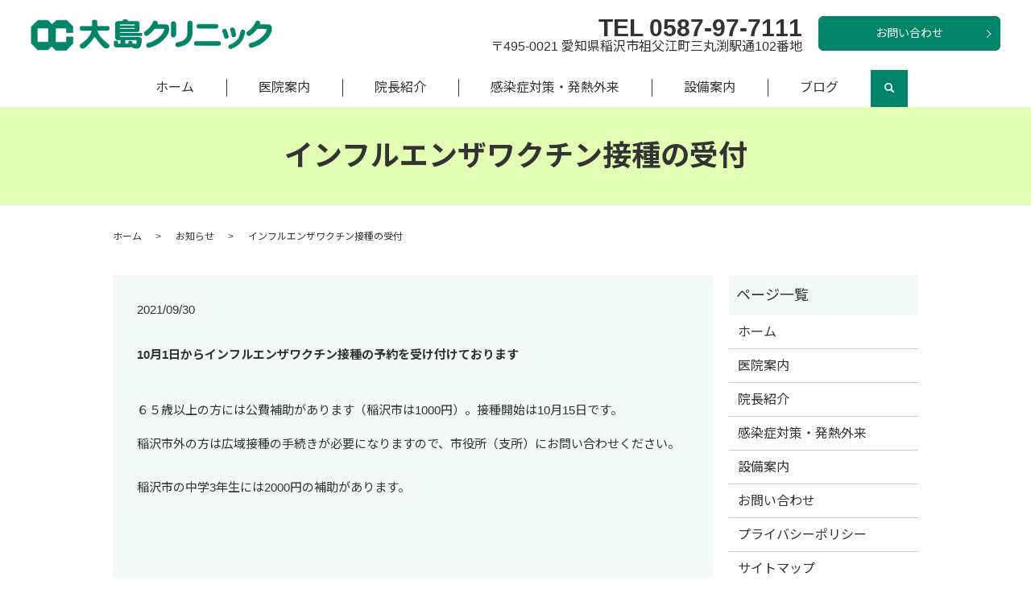

--- FILE ---
content_type: text/html; charset=UTF-8
request_url: https://www.oshima-clinic-inazawa.com/news/241
body_size: 5514
content:
  <!DOCTYPE HTML>
<html lang="ja">
<head prefix="og: http://ogp.me/ns# fb: http://ogp.me/ns/fb# article: http://ogp.me/ns/article#">
  <meta charset="utf-8">
  <meta http-equiv="X-UA-Compatible" content="IE=edge,chrome=1">
  <meta name="viewport" content="width=device-width, initial-scale=1">
  <title>インフルエンザワクチン接種の受付</title>

		<!-- All in One SEO 4.1.5.3 -->
		<meta name="robots" content="max-image-preview:large" />
		<link rel="canonical" href="https://www.oshima-clinic-inazawa.com/news/241" />
		<meta property="og:locale" content="ja_JP" />
		<meta property="og:site_name" content="大島クリニック" />
		<meta property="og:type" content="article" />
		<meta property="og:title" content="インフルエンザワクチン接種の受付" />
		<meta property="og:url" content="https://www.oshima-clinic-inazawa.com/news/241" />
		<meta property="og:image" content="https://www.oshima-clinic-inazawa.com/wp-content/uploads/logo_ogp.jpg" />
		<meta property="og:image:secure_url" content="https://www.oshima-clinic-inazawa.com/wp-content/uploads/logo_ogp.jpg" />
		<meta property="og:image:width" content="1200" />
		<meta property="og:image:height" content="630" />
		<meta property="article:published_time" content="2021-09-30T03:05:18+00:00" />
		<meta property="article:modified_time" content="2021-09-30T03:05:18+00:00" />
		<meta name="twitter:card" content="summary_large_image" />
		<meta name="twitter:domain" content="www.oshima-clinic-inazawa.com" />
		<meta name="twitter:title" content="インフルエンザワクチン接種の受付" />
		<meta name="twitter:image" content="https://www.oshima-clinic-inazawa.com/wp-content/uploads/logo_ogp.jpg" />
		<script type="application/ld+json" class="aioseo-schema">
			{"@context":"https:\/\/schema.org","@graph":[{"@type":"WebSite","@id":"https:\/\/www.oshima-clinic-inazawa.com\/#website","url":"https:\/\/www.oshima-clinic-inazawa.com\/","name":"\u5927\u5cf6\u30af\u30ea\u30cb\u30c3\u30af","description":"\u5730\u57df\u306e\u7686\u69d8\u306e\u5065\u5eb7\u3092\u30b5\u30dd\u30fc\u30c8\u3044\u305f\u3057\u307e\u3059","inLanguage":"ja","publisher":{"@id":"https:\/\/www.oshima-clinic-inazawa.com\/#organization"}},{"@type":"Organization","@id":"https:\/\/www.oshima-clinic-inazawa.com\/#organization","name":"\u5927\u5cf6\u30af\u30ea\u30cb\u30c3\u30af","url":"https:\/\/www.oshima-clinic-inazawa.com\/","logo":{"@type":"ImageObject","@id":"https:\/\/www.oshima-clinic-inazawa.com\/#organizationLogo","url":"https:\/\/www.oshima-clinic-inazawa.com\/wp-content\/uploads\/logo_ogp.jpg","width":1200,"height":630},"image":{"@id":"https:\/\/www.oshima-clinic-inazawa.com\/#organizationLogo"}},{"@type":"BreadcrumbList","@id":"https:\/\/www.oshima-clinic-inazawa.com\/news\/241#breadcrumblist","itemListElement":[{"@type":"ListItem","@id":"https:\/\/www.oshima-clinic-inazawa.com\/#listItem","position":1,"item":{"@type":"WebPage","@id":"https:\/\/www.oshima-clinic-inazawa.com\/","name":"\u30db\u30fc\u30e0","description":"\u611b\u77e5\u770c\u7a32\u6ca2\u5e02\u7956\u7236\u6c5f\u753a\u306b\u5927\u5cf6\u30af\u30ea\u30cb\u30c3\u30af\u306e\u30db\u30fc\u30e0\u30da\u30fc\u30b8\u3067\u3059\u3002\u5f53\u9662\u3067\u306f\u3001\u80c3\u8178\u5185\u79d1\u30fb\u5916\u79d1\u30fb\u30ea\u30cf\u30d3\u30ea\u30c6\u30fc\u30b7\u30e7\u30f3\u79d1\u304c\u3054\u3056\u3044\u307e\u3059\u3002\u8a3a\u7642\u306f\u3082\u3061\u308d\u3093\u306e\u3053\u3068\u3001\u3069\u3093\u306a\u8a34\u3048\u306b\u3082\u307e\u305a\u306f\u304a\u8a71\u3092\u805e\u304d\u6cbb\u7642\u306e\u65b9\u5411\u6027\u3092\u793a\u3059\u3068\u3044\u3063\u305f\u57fa\u672c\u65b9\u91dd\u3067\u3001\u5730\u57df\u306e\u7686\u69d8\u306e\u5065\u5eb7\u3092\u30b5\u30dd\u30fc\u30c8\u3059\u308b\u305f\u3081\u3001\u65e5\u3005\u52aa\u3081\u3066\u304a\u308a\u307e\u3059\u3002","url":"https:\/\/www.oshima-clinic-inazawa.com\/"},"nextItem":"https:\/\/www.oshima-clinic-inazawa.com\/news\/#listItem"},{"@type":"ListItem","@id":"https:\/\/www.oshima-clinic-inazawa.com\/news\/#listItem","position":2,"item":{"@type":"WebPage","@id":"https:\/\/www.oshima-clinic-inazawa.com\/news\/","name":"\u304a\u77e5\u3089\u305b","url":"https:\/\/www.oshima-clinic-inazawa.com\/news\/"},"previousItem":"https:\/\/www.oshima-clinic-inazawa.com\/#listItem"}]},{"@type":"Person","@id":"https:\/\/www.oshima-clinic-inazawa.com\/author\/authorname#author","url":"https:\/\/www.oshima-clinic-inazawa.com\/author\/authorname","name":"root","image":{"@type":"ImageObject","@id":"https:\/\/www.oshima-clinic-inazawa.com\/news\/241#authorImage","url":"https:\/\/secure.gravatar.com\/avatar\/c2c7aa297b153e622677b4b26a872a79?s=96&d=mm&r=g","width":96,"height":96,"caption":"root"}},{"@type":"WebPage","@id":"https:\/\/www.oshima-clinic-inazawa.com\/news\/241#webpage","url":"https:\/\/www.oshima-clinic-inazawa.com\/news\/241","name":"\u30a4\u30f3\u30d5\u30eb\u30a8\u30f3\u30b6\u30ef\u30af\u30c1\u30f3\u63a5\u7a2e\u306e\u53d7\u4ed8","inLanguage":"ja","isPartOf":{"@id":"https:\/\/www.oshima-clinic-inazawa.com\/#website"},"breadcrumb":{"@id":"https:\/\/www.oshima-clinic-inazawa.com\/news\/241#breadcrumblist"},"author":"https:\/\/www.oshima-clinic-inazawa.com\/author\/authorname#author","creator":"https:\/\/www.oshima-clinic-inazawa.com\/author\/authorname#author","datePublished":"2021-09-30T03:05:18+09:00","dateModified":"2021-09-30T03:05:18+09:00"},{"@type":"Article","@id":"https:\/\/www.oshima-clinic-inazawa.com\/news\/241#article","name":"\u30a4\u30f3\u30d5\u30eb\u30a8\u30f3\u30b6\u30ef\u30af\u30c1\u30f3\u63a5\u7a2e\u306e\u53d7\u4ed8","inLanguage":"ja","headline":"\u30a4\u30f3\u30d5\u30eb\u30a8\u30f3\u30b6\u30ef\u30af\u30c1\u30f3\u63a5\u7a2e\u306e\u53d7\u4ed8","author":{"@id":"https:\/\/www.oshima-clinic-inazawa.com\/author\/authorname#author"},"publisher":{"@id":"https:\/\/www.oshima-clinic-inazawa.com\/#organization"},"datePublished":"2021-09-30T03:05:18+09:00","dateModified":"2021-09-30T03:05:18+09:00","articleSection":"\u304a\u77e5\u3089\u305b","mainEntityOfPage":{"@id":"https:\/\/www.oshima-clinic-inazawa.com\/news\/241#webpage"},"isPartOf":{"@id":"https:\/\/www.oshima-clinic-inazawa.com\/news\/241#webpage"},"image":{"@type":"ImageObject","@id":"https:\/\/www.oshima-clinic-inazawa.com\/#articleImage","url":"https:\/\/www.oshima-clinic-inazawa.com\/wp-content\/uploads\/logo_ogp.jpg","width":1200,"height":630}}]}
		</script>
		<!-- All in One SEO -->

<link rel="alternate" type="application/rss+xml" title="大島クリニック &raquo; インフルエンザワクチン接種の受付 のコメントのフィード" href="https://www.oshima-clinic-inazawa.com/news/241/feed" />
<link rel='stylesheet' id='wp-block-library-css'  href='https://www.oshima-clinic-inazawa.com/wp-includes/css/dist/block-library/style.min.css?ver=5.5.17' type='text/css' media='all' />
<link rel='stylesheet' id='contact-form-7-css'  href='https://www.oshima-clinic-inazawa.com/wp-content/plugins/contact-form-7/includes/css/styles.css?ver=5.3.2' type='text/css' media='all' />
<script type='text/javascript' src='https://www.oshima-clinic-inazawa.com/wp-content/themes/oshima-clinic-inazawa.com_theme/assets/js/vendor/jquery.min.js?ver=5.5.17' id='jquery-js'></script>
<link rel='prev' title='ホームページからの新型コロナワクチン接種申し込みについて' href='https://www.oshima-clinic-inazawa.com/news/235' />
<link rel='next' title='年末年始休診のお知らせ' href='https://www.oshima-clinic-inazawa.com/news/244' />
<link rel='shortlink' href='https://www.oshima-clinic-inazawa.com/?p=241' />
<style>.gallery .gallery-item img { width: auto; height: auto; }</style>  <link href="https://fonts.googleapis.com/css?family=Noto+Sans+JP:400,700&amp;subset=japanese" rel="stylesheet" />
  <link href="https://www.oshima-clinic-inazawa.com/wp-content/themes/oshima-clinic-inazawa.com_theme/assets/css/main.css?1769309195" rel="stylesheet" >
  <script src="https://www.oshima-clinic-inazawa.com/wp-content/themes/oshima-clinic-inazawa.com_theme/assets/js/vendor/respond.min.js"></script>
  <script type="application/ld+json">
  {
    "@context": "http://schema.org",
    "@type": "BreadcrumbList",
    "itemListElement":
    [
      {
      "@type": "ListItem",
      "position": 1,
      "item":
      {
        "@id": "https://www.oshima-clinic-inazawa.com/",
        "name": "大島クリニック"
      }
    },
{
      "@type": "ListItem",
      "position": 2,
      "item":
      {
        "@id": "https://www.oshima-clinic-inazawa.com/category/news/",
        "name": "お知らせ"
      }
    },
{
      "@type": "ListItem",
      "position": 3,
      "item":
      {
        "@id": "https://www.oshima-clinic-inazawa.com/news/241/",
        "name": "インフルエンザワクチン接種の受付"
      }
    }    ]
  }
  </script>


<script type="application/ld+json">
  {
    "@context": "http://schema.org/",
    "@type": "Hospital",
    "name": "大島クリニック",
    "address": "〒495-0021 愛知県稲沢市祖父江町三丸渕駅通102番地",
    "telephone": "0587-97-7111",
    "faxNumber": "0587-97-7115",
    "url": "https://www.oshima-clinic-inazawa.com",
    "email": "info@oshima-clinic-inazawa.com",
    "image": "https://www.oshima-clinic-inazawa.com/wp-content/uploads/logo_ogp.jpg",
    "logo": "https://www.oshima-clinic-inazawa.com/wp-content/uploads/logo_org.png"
  }
</script>
</head>
<body class="scrollTop">

  <div id="fb-root"></div>
  <script>(function(d, s, id) {
    var js, fjs = d.getElementsByTagName(s)[0];
    if (d.getElementById(id)) return;
    js = d.createElement(s); js.id = id;
    js.src = 'https://connect.facebook.net/ja_JP/sdk.js#xfbml=1&version=v2.12';
    fjs.parentNode.insertBefore(js, fjs);
  }(document, 'script', 'facebook-jssdk'));</script>

  <header>
    <div class="primary_header">
      <div class="container">
        <div class="row">
                    <div class="title">
                          <a href="https://www.oshima-clinic-inazawa.com/">
                <img src="/wp-content/uploads/logo.svg" alt="大島クリニック"/>
              </a>
                      </div>
          <nav class="global_nav"><ul><li><a href="https://www.oshima-clinic-inazawa.com/">ホーム</a></li>
<li><a href="https://www.oshima-clinic-inazawa.com/clinic">医院案内</a></li>
<li><a href="https://www.oshima-clinic-inazawa.com/doctor">院長紹介</a></li>
<li><a href="https://www.oshima-clinic-inazawa.com/fever">感染症対策・発熱外来</a></li>
<li><a href="https://www.oshima-clinic-inazawa.com/facility">設備案内</a></li>
<li><a href="https://www.oshima-clinic-inazawa.com/category/daily">ブログ</a></li>

                <li class="gnav_search">
                  <a href="#">search</a>
  <div class="epress_search">
    <form method="get" action="https://www.oshima-clinic-inazawa.com/">
      <input type="text" placeholder="" class="text" name="s" autocomplete="off" value="">
      <input type="submit" value="Search" class="submit">
    </form>
  </div>
  </li>
              </ul>
              <div class="menu_icon">
                <a href="#menu"><span>メニュー開閉</span></a>
              </div></nav>          <div class="hdr_info_wrap">
            <div class="hdr_info">
              <div class="hdr_info_contents">
                <strong class="text-large pc-only02">TEL&nbsp;0587-97-7111</strong>
                <span class="hdr_info_sp sp-only02 tel"><a href="tel:0587-97-7111"><img src="/wp-content/uploads/sp_tel.png" alt="TEL"></a></span>
                <span class="hdr_info_sp sp-only02"><a href="/contact"><img src="/wp-content/uploads/sp_mail.png" alt="MAIL"></a></span>
                <p class="pc-only02">〒495-0021 愛知県稲沢市祖父江町三丸渕駅通102番地</p>
              </div>
              <p class="more pc-only02"><a href="/contact" class="add_arrow ghost">お問い合わせ</a></p>
            </div>
          </div>
        </div>
      </div>
    </div>
  </header>

  <main>
              <h1 class="wow" style="">
                  インフルエンザワクチン接種の受付                      </h1>

    
    <div class="bread_wrap">
      <div class="container gutters">
        <div class="row bread">
              <ul class="col span_12">
                <li><a href="https://www.oshima-clinic-inazawa.com">ホーム</a></li>
                        <li><a href="https://www.oshima-clinic-inazawa.com/category/news">お知らせ</a></li>
                                    <li>インフルエンザワクチン接種の受付</li>
                            </ul>
          </div>
      </div>
    </div>
    <section>
      <div class="container gutters">
        <div class="row">
                    <div class="col span_9 column_main">
                  <article class="row article_detail">
      <div class="article_date">
        <p>2021/09/30</p>
      </div>
      <div class="row">
        <div class="col span_12">
          <p><strong>10月1日からインフルエンザワクチン接種の予約を受け付けております<br /><br /></strong></p>
<p>６５歳以上の方には公費補助があります（稲沢市は1000円）。接種開始は10月15日です。</p>
<p>稲沢市外の方は広域接種の手続きが必要になりますので、市役所（支所）にお問い合わせください。<br /><br />稲沢市の中学3年生には2000円の補助があります。<br /><br /><br /></p>        </div>
      </div>

          </article>

    <div class='epress_pager'>
      <div class="epress_pager_prev">
        <a href="https://www.oshima-clinic-inazawa.com/news/235" rel="prev">ホームページからの新型コロナワクチン接種申し込みについて</a>      </div>
      <div class="epress_pager_next">
        <a href="https://www.oshima-clinic-inazawa.com/news/244" rel="next">年末年始休診のお知らせ</a>      </div>
    </div>
                </div>
          <div class="col span_3 column_sub pc-only">
            <div class="sidebar">
  <div class="widget_wrap"><p class="widget_header">ページ一覧</p>
			<ul>
				<li class="page_item page-item-12"><a href="https://www.oshima-clinic-inazawa.com/">ホーム</a></li>
<li class="page_item page-item-16"><a href="https://www.oshima-clinic-inazawa.com/clinic">医院案内</a></li>
<li class="page_item page-item-18"><a href="https://www.oshima-clinic-inazawa.com/doctor">院長紹介</a></li>
<li class="page_item page-item-22"><a href="https://www.oshima-clinic-inazawa.com/fever">感染症対策・発熱外来</a></li>
<li class="page_item page-item-20"><a href="https://www.oshima-clinic-inazawa.com/facility">設備案内</a></li>
<li class="page_item page-item-53"><a href="https://www.oshima-clinic-inazawa.com/contact">お問い合わせ</a></li>
<li class="page_item page-item-13"><a href="https://www.oshima-clinic-inazawa.com/policy">プライバシーポリシー</a></li>
<li class="page_item page-item-57"><a href="https://www.oshima-clinic-inazawa.com/sitemap">サイトマップ</a></li>
			</ul>

			</div><div class="widget_wrap"><p class="widget_header">カテゴリー</p>
			<ul>
					<li class="cat-item cat-item-2"><a href="https://www.oshima-clinic-inazawa.com/category/news">お知らせ</a>
</li>
	<li class="cat-item cat-item-9"><a href="https://www.oshima-clinic-inazawa.com/category/daily">ブログ</a>
</li>
			</ul>

			</div>
		<div class="widget_wrap">
		<p class="widget_header">最近の投稿</p>
		<ul>
											<li>
					<a href="https://www.oshima-clinic-inazawa.com/news/307">年末年始休診のお知らせ</a>
									</li>
											<li>
					<a href="https://www.oshima-clinic-inazawa.com/news/303">お盆休みのお知らせ</a>
									</li>
											<li>
					<a href="https://www.oshima-clinic-inazawa.com/news/300">一般名処方加算について</a>
									</li>
											<li>
					<a href="https://www.oshima-clinic-inazawa.com/news/298">休診のお知らせ</a>
									</li>
											<li>
					<a href="https://www.oshima-clinic-inazawa.com/news/294">年末年始休診のお知らせ</a>
									</li>
					</ul>

		</div>1</div>
<div>
<style>
.share_button {
  letter-spacing: -.40em;
  padding-top: 30px;
  margin-bottom: 7%;
  list-style: none;
}
.share_button > * {
  letter-spacing: normal;
  vertical-align: bottom;
  margin: 10px 0;
  line-height: 0;
}
.column_sub .share_button {
  margin-top: 0;
  padding-top: 0;
}
@media ( min-width : 768px ) {
  footer .share_button{
    padding-top: 30px;
    margin-bottom: 10px;
    text-align: center;
  }
  footer .share_button li{
    margin: 0 10px 0 0;
    display: inline-block;
  }
  footer .share_button li:last-child{
    margin-right: 0;
  }
}
</style>
  <!-- <ul class="container share_button">
    <li>

      <div class="fb-share-button" data-href="https://www.oshima-clinic-inazawa.com/news/241" data-layout="button" data-size="small" data-mobile-iframe="false"><a class="fb-xfbml-parse-ignore" target="_blank" href="https://www.facebook.com/sharer/sharer.php?u=http%3A%2F%2Fwww.%2F&amp;src=sdkpreparse">シェア</a></div>
    </li>
    <li>

      <a href="https://twitter.com/share" class="twitter-share-button" data-lang="ja">ツイート</a>
      <script>!function(d,s,id){var js,fjs=d.getElementsByTagName(s)[0],p=/^http:/.test(d.location)?'http':'https';if(!d.getElementById(id)){js=d.createElement(s);js.id=id;js.src=p+'://platform.twitter.com/widgets.js';fjs.parentNode.insertBefore(js,fjs);}}(document,'script','twitter-wjs');</script>
    </li>
   <li>

  <div class="line-it-button" data-lang="ja" data-type="share-a" data-ver="3" data-url="https://www.oshima-clinic-inazawa.com/news/241" data-color="default" data-size="small" data-count="false" style="display: none;"></div>
  <script src="https://www.line-website.com/social-plugins/js/thirdparty/loader.min.js" async="async" defer="defer"></script>
</li>
  </ul> -->
</div>
          </div>
                  </div>
      </div>
    </section>
  <section id="sec05" class="parallax">
    <div class="container gutters">
      <div class="row contact_box">
        <div class="col span_12 text-center">
          <h2>お問い合わせ</h2>
          <p class="contact_text">お問い合わせ先 大島クリニック</p>
          <p class="tel"><a href="tel:0587-97-7111"><span>TEL</span> 0587-97-7111</a></p>
          <!-- <p class="fax"><a><span>FAX</span> 0587-97-7115</a></p> -->
          <p>ご不明な点などがございましたら、<br class="sp-only">お気軽にお問い合わせください。</p>
          <p class="more"><a href="/contact" class="add_arrow ghost">お問い合わせフォーム</a></p>
        </div>
      </div>
    </div>
  </section>
  </main>
<footer>    <div class="footer_nav_wrap">
      <div class="container">
        <div class="row">
        <nav class="col span_12"><ul><li><a href="https://www.oshima-clinic-inazawa.com/">ホーム</a></li>
<li><a href="https://www.oshima-clinic-inazawa.com/clinic">医院案内</a></li>
<li><a href="https://www.oshima-clinic-inazawa.com/doctor">院長紹介</a></li>
<li><a href="https://www.oshima-clinic-inazawa.com/fever">感染症対策・発熱外来</a></li>
<li><a href="https://www.oshima-clinic-inazawa.com/facility">設備案内</a></li>
<li><a href="https://www.oshima-clinic-inazawa.com/category/daily">ブログ</a></li>
<li><a href="https://www.oshima-clinic-inazawa.com/contact">お問い合わせ</a></li>
<li><a href="https://www.oshima-clinic-inazawa.com/policy">プライバシーポリシー</a></li>
<li><a href="https://www.oshima-clinic-inazawa.com/sitemap">サイトマップ</a></li>
</ul></nav>        </div>
      </div>
    </div>
    <div class="footer_copyright_wrap">
      <div class="container">
        <div class="row">
          <div class="col span_12">
            <p>Copyright &copy; 大島クリニック All Rights Reserved.<br>
              【掲載の記事・写真・イラストなどの無断複写・転載を禁じます】</p>
          </div>
        </div>
      </div>
    </div>
    <p class="pagetop"><a href="#top"></a></p>
  </footer>

  <script src="https://www.oshima-clinic-inazawa.com/wp-content/themes/oshima-clinic-inazawa.com_theme/assets/js/vendor/bundle.js"></script>
  <script src="https://www.oshima-clinic-inazawa.com/wp-content/themes/oshima-clinic-inazawa.com_theme/assets/js/main.js?"></script>

  <script type='text/javascript' id='contact-form-7-js-extra'>
/* <![CDATA[ */
var wpcf7 = {"apiSettings":{"root":"https:\/\/www.oshima-clinic-inazawa.com\/wp-json\/contact-form-7\/v1","namespace":"contact-form-7\/v1"}};
/* ]]> */
</script>
<script type='text/javascript' src='https://www.oshima-clinic-inazawa.com/wp-content/plugins/contact-form-7/includes/js/scripts.js?ver=5.3.2' id='contact-form-7-js'></script>
</body>
</html><!-- WP Fastest Cache file was created in 0.11533117294312 seconds, on 25-01-26 11:46:35 --><!-- need to refresh to see cached version -->

--- FILE ---
content_type: image/svg+xml
request_url: https://www.oshima-clinic-inazawa.com/wp-content/uploads/logo.svg
body_size: 33751
content:
<?xml version="1.0" encoding="UTF-8"?> <!-- Generator: Adobe Illustrator 24.2.3, SVG Export Plug-In . SVG Version: 6.00 Build 0) --> <svg xmlns="http://www.w3.org/2000/svg" xmlns:xlink="http://www.w3.org/1999/xlink" version="1.1" id="レイヤー_2" x="0px" y="0px" viewBox="0 0 460 60" style="enable-background:new 0 0 460 60;" xml:space="preserve"> <image style="overflow:visible;" width="1671" height="220" xlink:href="[data-uri] bWFnZVJlYWR5ccllPAAAA3ZpVFh0WE1MOmNvbS5hZG9iZS54bXAAAAAAADw/eHBhY2tldCBiZWdp bj0i77u/IiBpZD0iVzVNME1wQ2VoaUh6cmVTek5UY3prYzlkIj8+IDx4OnhtcG1ldGEgeG1sbnM6 eD0iYWRvYmU6bnM6bWV0YS8iIHg6eG1wdGs9IkFkb2JlIFhNUCBDb3JlIDYuMC1jMDAyIDc5LjE2 NDQ2MCwgMjAyMC8wNS8xMi0xNjowNDoxNyAgICAgICAgIj4gPHJkZjpSREYgeG1sbnM6cmRmPSJo dHRwOi8vd3d3LnczLm9yZy8xOTk5LzAyLzIyLXJkZi1zeW50YXgtbnMjIj4gPHJkZjpEZXNjcmlw dGlvbiByZGY6YWJvdXQ9IiIgeG1sbnM6eG1wTU09Imh0dHA6Ly9ucy5hZG9iZS5jb20veGFwLzEu MC9tbS8iIHhtbG5zOnN0UmVmPSJodHRwOi8vbnMuYWRvYmUuY29tL3hhcC8xLjAvc1R5cGUvUmVz b3VyY2VSZWYjIiB4bWxuczp4bXA9Imh0dHA6Ly9ucy5hZG9iZS5jb20veGFwLzEuMC8iIHhtcE1N Ok9yaWdpbmFsRG9jdW1lbnRJRD0ieG1wLmRpZDowNGZhODIzZC0yM2UxLWM4NDUtYWQ1Yy0zM2M2 NTY2NmIyNDAiIHhtcE1NOkRvY3VtZW50SUQ9InhtcC5kaWQ6QUI5RDVERDU3ODk1MTFFQkEwOUVF MEJBOUMzRUMwOEMiIHhtcE1NOkluc3RhbmNlSUQ9InhtcC5paWQ6QUI5RDVERDQ3ODk1MTFFQkEw OUVFMEJBOUMzRUMwOEMiIHhtcDpDcmVhdG9yVG9vbD0iQWRvYmUgUGhvdG9zaG9wIENDIDIwMTUg KFdpbmRvd3MpIj4gPHhtcE1NOkRlcml2ZWRGcm9tIHN0UmVmOmluc3RhbmNlSUQ9InhtcC5paWQ6 YTRiNDcwNGMtZDgzYS00ZDYxLWJmODUtYjM3YWRkN2U2NWEwIiBzdFJlZjpkb2N1bWVudElEPSJ4 bXAuZGlkOjA0ZmE4MjNkLTIzZTEtYzg0NS1hZDVjLTMzYzY1NjY2YjI0MCIvPiA8L3JkZjpEZXNj cmlwdGlvbj4gPC9yZGY6UkRGPiA8L3g6eG1wbWV0YT4gPD94cGFja2V0IGVuZD0iciI/PrwX2XMA AFzGSURBVHja7N0LnF1VffD9/5mZhMmETEggJOHSDMgt8X5BEqFAghahjz7FKk1EgUerqFWrVmr1 eSSDoL6t1be+1lZtvYBi8lKsl9aCrU0ExATRqkUSwi0TQZJJICEJuWdmnvVnr83snJwzcy77stba v+/n8/+cuZ6z91r77LPuq1K5/ioBAABA6XSYGE58P9fEVhN3m5jT5HMtN7GEJAUAAAAAwJ9GAQAA AJSPdgz1mhixscbEJmm+Y0gtTjzPr0haAAAAAADcRucQAABA+cwwMWRiewbP/QIZ7Siaa8ubM0ly AAAAAADcQecQAMBnI23EqqrnmktyokQ25VQO1NlI+00MkuQAAAAAALijK5Dz0CVRdkk0Anas38fG +rux7Kr6frKJ6SauNPE1+7NZJl5tv77fxECN59mU+Hpr1fNOTnyvX8+TqGFF7bCPnfbxRBObTey2 38eNPN2JnyF88Z4R1XtHACHTe+ucNp9jvkSdRIr9UlAGC+3jipxft9O+1ypkAQAAAAAAbqhUrr/K 5+PvMbFRxu/UKaOvm7g88HM81sTPTZxAdte1wUQfyYCAHJBsBzasNnGB0MGOMOnsuDUFvr7OIDqC bAAAAAAAoHi+Liun6+RrA4fOsKFjqLY3m1gr0SyiEGnH4G1Cx9B4dGbFiLCEJMKgHd5Zz3jV2UQb SWoESPf8WVPwMUyU0Y7XU8gSAAAAAACK42uD8f8nxTdw+OAMEzcEeF66PM0yEy8mixs2ZN/vdBLB N9NMLJWokzOv+5kOOtgu7EGEsHzbkeOYZGKvid+SJQAAAAAAFMfXhuLFZF3DLpXwZld90sRrydqm aQfRUSQDPKMzDfoLeN1ee/8EQinvLXDoeHRpubVkCwDAM5NIAgAAWtJJEripy7Pj1aXEdpFtTdMR 8LNMDAZwLp8z8W6ytGVPChuCww/amK1LiG4q8Bj6TVxnj2OQLIHHvurgMc0hWxAYbTTeZ+J0E9fY n92f+P16+/ho4mfxZ5zuEcled4C7ZtrHd0i0gsWDtqw6RNIAANAQPjMdValcf5UPx9lhK1osJdd+ Oo54XOG+ycQlZGPbtAGij2SAB5XwTQ4ch3asTxdmOcBvrn726+ixYbIHAZnbZH2l38SnJFpqkfcC 4I6FEg2sqDeQQTuCHzNxp4kVJv7JxAGh4QsAAKWTO3bbR93TudEVrVabeIvQ/pIrX5aVo2MoHb5W OrVh9odCx1BatJIzQjIADdEOqjNJBlDWywSNaAjBKSbebMtWzdZX+iVaFUHfC5cLe90BRVtlYo9E HT5jzXDV5VGfY+KNEi15/mNh6XsAAGL6GTpgy7nNbHUy35anZ5KE+fFl5hAN2emmpTZ0/tyT4+0z cZtEHYRI33ES9eIDrml29HWWdpiYSpagBTpSSmcEdNvvp9jHnYlCc5LOVDtRomWn4o7JH9jfTU/8 3Vb7eKEcukTVifbxJPv4alvAdpmODvsDqT1Dr8em2Tx7bpoWySUe446v4cT33eLnLAyfj72sNM+O seWotDph5wkjJQFf2xvie7d29uqemTOFZYkBAOWin33fSbEOutzEZdSPsuVD5xAdQ+nTAusED9JW O4R+JFFjGTK8D5AEcNBBcWvDQn2fdFAoQRUt9K621+pkiToStWNTRx7ToYhm9Ju4lmTgc8rSe8k0 iRqY95LUQYqXTVfsOVUcbcTamEF9aJGJlSQvAKBksmpn1k6i9wmDLjLheucQHUPZ0TWRdTTuPkeP 7/dM3CKjo6yRHW3YXEAygPv/mCbbRxpvQDkFfDYjj/c/gxLKcU1oB6N2EtFBlK9v2vdY1kvB6WzA S4XOfwBA2LTMul+yH+DL4PYsEtXhziEaXLKnHUPdDh7XuRLtMTSBLMr3fkASgM8A3h9oSLMbawKt 0o7p3UIngWu25/j+18ZlnfX/AMnuFJ0lutZ+Huxq87k0f7t4nwdZztRZgLOFjj8AAJ+raaBdJgMd Jb+oyu4IW5mZ5NAxXSnRUnJ0DOXvADdaABjTQVtGaXZjTaBVu+w1d579vockKdzSAt7/nSS7c2bZ z4RdKeWvvs/vIllzMZDja/Xaa0Q7EztIegBAYLRusirH19Py0nb7ujNJ/nS4WEChYyj/N/JGR66F z5v4qtBBURQdsXiAZACAmrTwSQMtirJCosZFltst1jKJ9ofK0xobcKfuFL8n0/5M0H3sDgqNHVl/ ls8p4HV12cBukh8AEJizbPklT732s3wnyZ8OVzqH4oouHUPF0E2zNxV8DN818S6yonBayf06yQAA h/iGA5+TgHYQTCcZCrWYJCi9XRnXWTsTnzd0EqVrZoGf5XrdXE0WAAAC8x8F1ovmkPzpcKVzKOtC NsY3w8SjBb32xSZeSxY4400mvkYyAMCzLiMJ4AhmkBRnqQPH8CKyoVDbc3ytgyR36uYV/Pr9ZAEA ICDap1DkyhqzyIL0MtIFQ2SFE04w8aBEexHlRTfX/T5J75wrpLjOQgBwhY4yZvAKXNMj7D1UhP6C X3+ZLTejOHnuNaWNLd8hyVO1giQAACA1b3Lkc52Z1m1yoXOIRhe3nGLizpxe659NnEqSO0s7CzeT DABKjCW84CKdcX8WyVC6OtNi8r10ddZ4Df+5JD8AAHDMDY6U0QfJCj8rOvq6PULHkKvONHFPhs+v M5N047BLSGrn6XKDnycZAJSQllNYwguuejtJkKtHHDkOZpIUY6DA155p62YIB519AADKRmGV0b1W VOeQNjjvIvmd9jITd2T03E+bOJIk9sa7TNxPMgAA4IxbSYJcubLhbS9ZUbr83yTRoD2WkmzPXIeO Yx3ZAQCgbJSKaWRF+4roHOqxhVy473dN3Jbycw6b6CJpvXO6iV+SDABKZCNJAId9jiTIte7iih1k Rynqy9WuMbFb3Nkv2EerHTkOnZHcTXYAAJCKXspHfhV29bV0GTlmDPnlQhPfSum5BkxUSFJvvdCh ihUAAGWvCCEfu8j3Uhty4BgW28dhsiOI985esgMA4LGlJEFY8uocOtuRgjVa8zoTf9DG/x8nUcfg HJLSe7oR8n+QDABKgP2GADASEQiDS20RzBwCAPis37HjOZ0scb/Co6/xY5Lae99u439/S/IF5ZUm vksyAAjcbJIAKH09ybXBbQy2Kzf2HQIAAEVa6NjxbCBL0qn0UIlBo3T2zwUt/A/C81oT3yAZAATs BJIAKDUXRyF2ki2lxnJkrXNpecgpZAcAwFMrHDseXaGKDqI2dWT83HQMhOeHTfztAMkVtMtM/B3J ACBQ7JEIlJuLS0teQbaU1lxhzyEAAFCcZY4e126ypj1ZdQ6xx1DYtNPvjDF+/zvCHkNl8U4TnyAZ AASIjd8BuOZGkqC0VpMEAACgQIsdPKZFwh6hbcsqAdljKHxjjaZkSl+5fNjEn5MMAALDIBegvAYc PKZ5ZEup9QqNH+2Y7NCxTCc7AACeOejoca0UN5eC9kpXBs/JUnLlULF5faqJh0wcZWM9SVNK/4+J 7Sa+SFIAAACP/b24Oft9rYkeYemMMusm/1umS8W6MiPY14GUk0zssV9fbuJRE5vs97MSX1fbWuNn 0+3Pd8rhezAlf7Yz8fMp9vu9Ve+J+PvksosdNX6W1GP/L/n/8dfD9v9r/W+HhLG840QT+7ktAGjA zDHu7y6VkdGGtDuH6Bgqnwcl6ih6SpgxVGZ6DXzexA5xdx1SAGgGG78D5aIzC3Rp5Hc4enzamKmN o6F0DvTaciMao2m1l2RATgYlGvjZZet5FZIkCNpeNyyjA31HbHlXv/9vEy8kiQBUeYfDx0YbdEo6 UnweOobKXcgYEfZnKDstWH5NojU/AQAAfKIzC9Y4fHxnmbg7oPSu7hjqpS4xJtImnPSb4ljaTDXx Tya2SLSkrtbrj5Vodom289AxFI6KrbN32MeuRP6+QEbbdTTm2p+znCVQXjowqd/xsjFSkNbMIdbl ByC2EvEvJo6XaDYZAPhqSNyaPTQio402lToVfgbqpE/Tlcax8Gkeu75e+YrEvSBE/fbxZhPrJIyl m9LGsnJIS9xBoMu7/ZdEnUFdJAsS1iTuzdeSHEApTXH8+GotdzecKNsn7ZLRvgtttzwiUa7WZTb3 2TKWPh5pYoL9XNS9lg5ItBRqcgZ39dfdNmZItOzqb008kvibeMnUk+2xPJRIY126T1cweI5Eg1k+ YOI/JccZ9pXK9Ve1e6GwHACAarr/0FEkA9rgWuMXDcPlvI+5MNJYp8tfKFFjaZlMsI8HWnh/jjTw 9122UrDPFvpHxvhbjQ+Z+AT3JT53ULrr3KXrQhv06TTzPx91f57Bgo9htonrTLyFzxI0eB9mzzuA +jDcoSs2rUmrPNHuFFE6hgDUossTXEoyAEDblfE+E+ulfI03B6SxjiE1UhWN/L0+99P2cWScv9XG 2E/KaEcRDWlhYXlst43UCB1h2WOjLIaEjiGkU65Q2in0Vj7P0MR9mD3PgHKhY8htuqLA3WPkUVMr oLTaOXQqlSgA4/j/JZpOCQBoz37KXc6ZRxIEYwZJ4B1dRuRqKd8odvb+QDt0uZuXmviGietJDjQp Xo5pJkkBlAIdQ+6bI1EnXjx46nKJBk51SJPb/7RawHyAPADQgBNMPCjRmp4A4JPJJAEQPN1wexPJ 4KV+WxFeJuWYQdRJlgdjZ0GvqzM/LjJxGVmAFuk99x0kA1CK9zr8c4OJjdLCTPMOLhIAGTvFxM9I BgCeoSEOYzmTJAjCGpLAe4sl2tg39Hv3EFmNNkwycY2Jj5EUaFM/SQAEjTZ/v/XK6EyipY3+UwcX CYAcPN/ExSQDAI+41BDHngDuuYUk8N4ykiAoWk/dYu/dIc5Y1w6wbrI5CEXs3fIGE9eS9EiJztac SzIAQb63EY7+Rv+wq8G/05Emu0lXAG34volfmngxSQHAA49JtI5v0XQgzzQTW+XwQTqT7KP+/KCJ CYnfHbCPtTq5Ou3/6Pltsz/TfY0m2scj7O/3J/5nYuLvDtjnrfXcFWl8MNG0xGskn19qnIfUOb/k 7+Lj6pSxO/dqzSyot9n7SI380L/7T94i3ltMEgTnmMR9RO9j+wI6N5Y6DYd28uXdtnIDyY4UaWc1 ey8CYemQQ2diIwxal/2FRHsOVurUdxvuHKJjCEAaXmTi0yb+jKQA4LgTHCnMKe24eFqijpwDtvAe F+6SHSFarjtof5fspIm/HrH/O5KoBAwn/ma4xv/GfzNiX2s48TzDib8Z6zklcZwVGd0ks1Ljdet9 PVL1utXPM9ZxjlT9vPp8O2r8fXzM2sB8pEQNs2wGH1ZFCeHm7Q4TU6W5zmrXdVInBwAAGWH52nBp O6xu9/FgvT9opHOIyhOANH3AxCUmTiYpADis07FjmWoDADC23kQ9NqQOomTnO9Aolv9CFm410Ucy AMGULxAuLQuvM7FTovaEGRItxdzQBdAjdAwByMZJJl5PMgAAgJxoA+lS6jelobMoF5DfcNCUnF/v XpIcGZhDEgDBYNZQ+LSDqNfWh7ZU/7Je5xBrDQLI2j+Z2EQyAKCQDCAHl0oTG7PCezrj8k6SAQ6a XsB7AQCAWraTBKWyxsRMiWZ+PtsnVK9ziAYRAHnQm9KTMrqBcKh0o/Q/NbFeRve+IMYO15AnjcfM QN63NKYAYeknCUonvo/3kBQAAACHtXH0kgylo4P0NyfKyTU7h5h6DyBPOnrukYDP76Um9pv4G2Fd ZpSnsBFaRxEAv3EvKq9lJnaTDAAAAJSN8QxdGvR58Tdx59Bc+zUdQwCKoGtvh7aU5fNN7DXxM7IX JaYdRQMSjdr2rQDKLGogHI+TBKW12H4OhWCY7AzCVpIAAOBAPR3ltdrEzvibuHPoGqERBECxQlry Q++t/23iCLIVeGZUyi5b+JgpLO8DIF8rpf5S2ijP55DvdpCNABzCwHLAX8tIgtLT5QQPWVZOYzHp AoAPqbZVTDwodLYDtcQdRHtJCgA5edjEeSQDAACponMI8Pe9Sx8A1KPxF9ox9CbSA4Aj3hfAB+0p ZCNQl3YQzSAZAOTkJIkGbgBAWc0iCZCBAyQB4JVekgBVtsRfaOfQRaQHAEfs9PjYJwojqICQ3uf3 kFWA1/QzmY4hxHyfnT6ZLESLBkkCZOD/kASAV3YI7VU41MT4C9bfBuCSKR4fO/uoAGG9zwfIKsBL HVR+UYPv+0AyYCEc00kCeE4/Y79FMgBeOUgSoEpXsvIEAK7Y4vGxv5PsAxryHU+Os4+sArwzV9j3 D7VdYq8PXw2QhcHYWsBrribZkaJ+E4+TDIAX4kFTnSQFxrpI7icZADhi2ONjfwHZBzRkPscJICNr SAKMgQZyuKCI5XUXkOxI0fWSWI4IzmDwP2ph0BTGMhLfPNaTFgBAYQzAIWhEBPzRIywlh/H5vBkz jfvhKGp53XkkPVKgDc06oHMnSZEbbWfQma/bbVmnXmjeDJhYamKh0D4BysZo4iYDAGjfJSQBAACF 2EESIHDTSIJgFNWovtbEBpIfbTqeJMhdt4l7pbEBDnMkWvZvhYm7hH2Ry2yAJECDenTzoZNIBwBo i06rn0AyAEE507Hj0VGa8egvfawE/nWSa8emjwywcqhCI6yjjvBNJgmQgouE5TfROp19Nkgy5Fq+ 0ffrnBb/X5fI3mXiThOXm9hkYi/JGjQtDw/Za2cOyYEGzekiDQCgbQdJAqAp8aaYLu8z5kJjs3ZC nGHiARMnmjgg0YjjtEYddzSYB92OVSarO2yKWDLhVhOvEjolXLCLJACAhujsoVm2XNFLcqAJ2kG9 m2TITUeK5Zvfte/52ULnUOi0Y0iXIGQQAJoxS284Z5AOABzh67TnSWQd0LRhkqChe+JUiTogNko0 4u/pAvLAtYpkvLa6SHFraevo60e5jgvVIaylDgDN2mPiJokGt3EPRSN0IA4dQ/nR9+ZQys+pq5zo rK9f2/yskMzBomMILVWq2NwSgCt8HcnSR9YBTWMN7PFpRfxuiWYM7ZdDl5ZDsbTD7h6hsaRIQyQB SnbPYTnLMEwp+PV1j7Z3SdRYfLSJzbaMQfkC1bTcebpEM8iRjwHJbla6Pu8ZvNeDRt6iJSwrB8C1 AiiAcqBRHT7TjomHJRrUcCTJQeUXABq006Fj0Y6iRSYuMXG2iReamC5RxxGdkeXGzJIwyzbaQXTQ vt9/I9HKBOD6Qclp59Aq8XOjKi3ITCULxzRToiVoQiyovMLEe0x8zMSGxO+0kaadkS3JmSvDtlDc Xef3+vMptoBf/fPk39b7/3riDpKOOt/Xev24kZX1RYtB5Qlo7X1DhzB8pZ/BRwp7DhWB+wa49uGz KeLOABkd6HCfDTVRogbGK018SqJ9iegkKIfVJi5IXJvHSjSrDOHRsut2iWYMdgozsX1HGyDatUk7 h+739OD14tfOjy0UlA8TN7gNBnyOPzXxbYk21ayWZmF7eIzn213nd7tTOp7hcb6v9frruPwLcYAk AJqyw4PPbj1GNmtGPeebeKlEGzQjHwtNrCAZUFI03oVjusP19P328R9saMdQt33UQY6n299vlWiA YjxQUeTQQZPVgyXF/kzrrmMNvmy2ntxR52u0j46hfOU960Pb0WZJNOB+K8nvLV2mnY4htGurz8vK vUXC7vxoRxkKRToV9mayupR57yKmYwPN8WHm7zYpvnNovUQj+15rK427bCVAG2D2JyqT2mizx34d N7ro1/sSf/O0/fpI+/dPSjRCWOzjPvvZWquyWkn8rqvO33Ul/n7IRjyrZijx+TShxs+K0mpD0tUm Ljbx3MT5IPu8omMIZfYYSRCMDR4d64gtX8SqB2bubuDr6p+NNfiynbov9WCgOdpRzeBi/2j9dIf9 ehfJgRTs7LINDz6aJbVnjQBA3raTBAAy0CdRw4xW3LSz6imJZirGHTbJ0bLJEYfx7zoTfxMvCzNs v67IaGfSSOLr5N+PVD3/SOJ5xvp7SXydfK3k/9b6Wa3Xipd4lcTxd9T5+/h4ap1X8jnrHUe99Iyf Q/9Gy87TbEwUltvJi4+zJspwbcSd1fVs4tJNzQkkAQDU1FFVRnyTiRsa/F9tZJ8vxbYtFrVXjM44 0XZVBt37ZYe9zn2dUayrLsyx1151OXFW4usTTZxk4gwTt5p41P78XBN32P+dZb9fb/9WEl/r/9Vb Ke2MxNf3V/3s/qrfj1dXrza76vtp9nGbOLylT6Vy/VXLzONiTy8oNrN294Mmyxshe02Fm+c+N6Sc b2Illx8QzHtdO31dW1Yu2eHC18V+zfuIck09Wln/tYkX2e91dpl26h5hK4V6bwmpIUaX+U7uv6kz F1+eOEetuLs066vi6fWn11WXIIT7CO0YQHrigUE6WGFji2V3vb8eX+Bnc5H3p+UmlnAZeXfN+9gx RFuuu+WSedo55GLjR0MHL8wcCrFCTcWo3HleIe2BUqBzCOAzczw+7jGkyzdOqVGJL/tyRyMev2/o HOIaTBudQ0B6tFNIG507U3q+RSZuz/lzu+j7E7Pg/eHzjKEi3luUSxozz+cCJpumlVMnSQAAXtvh yXG6sOcQUFba2ONbx5B2KH+zxs+pBPP5kwb2FQCASJZ7rmjZQztLGNgBF/naMcTyhW7boDe8bZ4e /HTyD4BjtpAEwLimeXKcG8kqoDC+NYTrLIBvmfgTsg4ZYbACAER0FSFd0jSrkff6vOeUKD3nluhc tePvFImW/PVBh4zuqeXrKjW6dCHt927bqxcZjR8AkI4bSAJgTP0mZpAMAOpUgEfEzz2Gfm7iM8Ly sq6jgwUA/LdaDt/IPm3vLFl6hmJ7oiwZx7Atq2kcNPFTifaC9EF87L6WLzdItKcVW8I4fp11kAYA kJqrSQJgTNeKPzPs5pFdQG5mir9LZWgD1bkm7iMba2JvFQBAWnQ/wjwayheXKE114IRvbcPxjJql cmhHUK1BIJXE32tMS/z9KsfP0fdBR2dxy6qpx7V6GJ1DQHiGSIJCLSMJgJritcF9Wb97MlkGD95P odjk6XFrx8eHhT0xxzLRoWO5gvI9HLCXJABalud+hNx33RXXJ/vbfJ75EnXA9Dh4jr5ff9opxz5D tbm2fPYWOocAIF1vNPE5kgGoWfj2CY29cNlpgZyHz6Mi95v4pomvCw1IvtxLbyQ7AABNlFHyaDN1 YeDcTR7ly4AtO6ZZ9tqVKI+60E7u+4whVuDwS7fPnUNbyb9S2kESeFUJL6v3mviQsPcAENORQ6w1 DFDpqq50+9qpoh1D3zXxbi5Fr/R4fOyU7wGUXRF169NzeI0jHUhbX5bR02WI52R8jRXRWdeb+Jwf oN6PnPNrt1bOZnt6AtPJw1LaRhLAE39lP+D3kxQoOUYOAVCT7KNWupeJvwMo9PjvNHGpiX1k65hc ymMdYMb+R3DlHgKgOUUNbF+Tw2vsceTzUtPY9UEUeSxDfLCA603LKEP2Opjj8fuUwfye3l99njk0 i/wrpWkkAYU+j+iH+8sk37WRAVdU5PCRQ3Mp3AKpWOPZ8ern+x77tT76vNHzRhN/xCWInLF0IfUd oMyK7FTNo/7iQudQtzCIQukA30dyfs3t4v+qM7pf71QuHy/e64fdX7VgssrTBN3ENQUE5/QAz+le ExfIaEO5xrfJagRKr+9ZNmo1fjDFHEiHbzPohxMVom6P013P42ZheevxuLiX1L95nqYsKwegzJ8p RcpjQI4L93jdd2emw9dBnuUKnb2zMIf0mGnPq9fz9+hyoWOxEc7OzOvyOFG14YlGpvJZQxIgAK+z j8818SZbKDjJxLESzY6bXON/qpdUnCa1l1lsdnZdvaUaq5+/1vNqQ8uXTJzYwOs8WvX9uSauk6ih ba69p/syw6rCJTymwUDOo5eshMMVsA2eHfPcQMpwOpJ0n7Cn4HhcXDZrCdkC3h+Al3RQyd6Cj2Fm QHUcHxXRqK5tE5Mzfo0QJj30m7iWS7Qhu1w9MO0cWkD+wCOzSQIE5D4THy7pua+s+v52j45d98qg kQlAUd4n/ozOO7/G/d5np4rfM5/Kis48APDXFCl+H5YHpBxLZu109LiKalTX6y7tSQmhDJiKaceQ zu5j4IN/lsdfaAb6uocLy8oB4WEvsXLS5Xl8amxbTJaVAvs7wNXPSR9GrsZLwITUMXS+RDNHD3AZ jsu1zhju53DJXJIAaIp2WBQ9YzrrFQUmihttIVO43A4rd6d9zw6pY2iefaRjyE/91RU3wBfTSIKg nUgSlJI2dO4iGQBgTBXxZ0mTj0pYszU07W+350RHg39+SxLAIRtIAqAprnRYDEh2e9Dsd6SMxyD8 Q+nScmnOHAptJvOTXCINm+/Y8ei1+OyAty7yB57ZRhIE7SSSAIAj2PwbrhXgfaBrwofW2a8bEh8h 0V5DGN8XHDyms8gWAPDWFhMzHDiOOfZYsi7vsb/toULYWuJgYHVLrtHmrXKwbvlI/I3OHPo3TxN2 K9cWEJx+kgCeYEkQAHnR0aQzHD9GrVMslfA6hnQj4h8JHUPNuIokAACkSJesml6Sc93rSJnOJT/y PE+1ET6kjqHJ9pE9OBu3ysFjuqP6TX+/p4m7k+sLAILg4/Tq1WQbgIxpY4iO6Dpa/Fi2oT+w9D/P xB4uw6b0UG8EAGTAleUYP5rx8x/pwDne5Vjev9fj6za0ZeSWm9gtUV/CXkGj5jt4TAuT32iGnkE+ wSMbSQIgGD7ve9dL9gHIiC49oeub6yjD54gfs3FC24dHl8u4I8BKfdZcvFa1QXE3WQMAXtP7+CwH jqM/4+fXgUEHCj5H1xqyf+npNRtaGXKHiSWBnlvp+bzn0BQK+sBhOkgCeGTY8+PXpeXWko3I6b0y kiiIV1r4Oi7IV9p8Hr7O7mvN56dMXGfic55ULrXcEVrH0A+55QTlZHudDpMUcASjrYHm6czUwZKc 62YTx5Plz7rQw2MOccbQkoDPL0vbHW1bOEQX+QQEhYovKDjlZ42wGSOypY3uusfiryRaBnin/Zne 6+PBAAdtea4io5udjti/6Uw8T2edv++wcTDxnCOJr4cSz5ncJDf5/MP258ljqCReayTxnCP2ObsS X3dW/W98DJ32uYcTx5D8+6E6xzBUde7J1+qocZzV6dNZlQ7Jc68+r1rpXOs4O8b4X1267BMeXp+6 x1B/YO857unhfZ5TNgYA/7k0MHwk4/LCT0y8vuAyiSuDILX8fAPlocJdxi2oZS6uOLOj+gdd4u+e QwAAuIARyciqYsEgHrisP7Dz+YiJiSb2k7XBYH9AuEg38WYFFKD1+7oLy55lWf+71MQ+WyYpiiuD IB8p+PWXt1B/C8kyE2/kttNWfd5FR9e6oQEIyxBJAE+E8Bm00Fbye8hO7qUp20cWwPHKYki0AeST QsdQaJXfPyBr4CCWlQNat8CR4/hoxs+/k6x+xpyCX/+tDf5dR4BlY129go6hktAL+AySAQjufQ34 IISOzBW2kj+H7AxOZ8GvTyM1XLY4oHPRBp6jyNKW/bXDx7aF7IGDmG0OtE4H5G1w4Dj6M37+zWS1 V2YEVja+S2rMLkFT9ylXB07VvHdpI/Kt5Bs8MpskGBfLFAD5+ihJgAywpByQPZ0xdL2Jp0iKlv2Z w3lLIzxcxEA+oHXa1tHnyLEszPD9vFGKb1xeyOXWcNtaSMvY6gDFN5H1bdnl8LHdUat8rDeyH5Bv 8MhGkmBcZ5IEQK76SQJk4Aj7WCEpgNRpg8sHeX+lko4AmkOnJRCGczN8P1/gwL3iO2Rxw51/JwZy vg/ZOugAWR+keSZW1rvQ53l6UqzBCdS2VqLGDl8D5TAS4PuOkaBIU7ysnd4XdUNaXfbqWO6TQNt0 Py9d7uELQudGqDaQBAAQtMkOHEO/hL3vbG/Br7/KgWus0Q66xwLIb53tciq3lrYtdfjYZtX7hS5Z ci55BwBA2xgJGhbdE6vofYdG7HHokgZ77Nd6nXXYryuJv4s72Idr/Dz595XE9Vrd0VRJ/M9I1c/q HV+lzt8nn6ej6u8lcR5S43fJ1+tIHGv1scW/i1+j1jEnj6ejxv/WOy9JHE/yuEaq/rejxvOP1Dm3 WmmbTPvhxP/Hz9FRI/1H7LU5lMjf4ao0VDryb5KN+Hh0UNi6xGuUzQ4T/yHRkhncs9vj8tr6Z5E9 ABA0V5bS/7KJJRnWA8pstkfX2DTP01qXkbuJ20rbtGOo3+HjW1nvF9o5dIeniT5F2FsFAHz0lQDP qbpRFv67x8R8B46j05Z5ppAlSMEa+/g3Jv6PuL0mdtq2SDT7bqyOQTT+meeyQbIIAILmyowdHSiR VefQdhNHO5DORbW7nsBlnnlZTmfT676b3yQ5UtHv8LFtGKsO1JGoJPpmOtcdAHjpzYGe10yyNii3 kQQI2HtNXFKi89UK0RX2azqGwhbqQI0hsrZlHVyfQHC0w2JW4J9lxzhwHEW2F3d6lF++tatrWXjA xIslmqHFMsvtW+X48c0bqw6kM4foZIFPZpMEgPe6Aj2vTVT6g3IGSYCAaWPpZ0x8I/Dz1OXjjiC7 U/U4SVCITpKgZXQIA2FyZZaoNqzrDJs9KT+nC+YUmKY+mefZ8Q6YeIlEs9OQTr1qvsPHpx3pY66+ xubZ8M1GkgDw2hMkATzRRxIgcDpA7OpAz00bg7XR6INkc6ruF/cHavWQTQCAnO1L+fkYEFCs/ib/ 3qeZQzqY9TlCx1CafJjdPWZnus+dQxu4/kppgCQAvKUFkaMDP0emZAPwhTY8/GmA53XAxDqJRsl9 jmxOxQT7eLrjx7lI2JMWh1tKEgDBWuTIcVya8vOxlGixrm3y7wc8Oa+/IGtLWcYYd2Zbl4S9TicA wB37SAJ4ZB5JgBKY0eL/aaOFi6Nad5n4sYm3kbWp0g63Oz04zrvJKtTQTxIAwVrpyHFMyOh5dXAl gw+R1rWEdM31oIzRUL7rzKFzyU8AgMeFZtdQgAfgi1b3gHtY3BrVqvfdJ00sNvFqE4+Stam6x8Qr HD9G7dBn1hAAlI8Lg1XeFXD65r38mI916cscP76vcptInfanrAnpZAAAyNrPSAIACMZV4s4ecrq/ 0OMmPm3iX8ma1J0j0dr01BupuwOAi4YdOIb5Aadvb8mup1ZW1+p29Fx0O5azTLxFmDmUppnix9KP Da+EoqMF7yBfAQAZ0oLIS0t2ziMUwAB4cn9uhS4x9lMTF0nrs4/ScFCi/YWeR1Zm5hYTRzl+jNqQ M1iCvBjmcgQAZ/VIuDNYO3L6DFrowLkOtpA2e8W9JQC18+LkRL6xukl6NnlynFpH6pQGOrI6PDop AICf9pb0vBnhC8B1rXYOaSXjUxIt5VaUPRJ1Un2QbMzM0yaOFfcHO+wkq0A5DCi1RQ4cw1kZPe8G B84tr8EJKzy89obFvcEbkyUavMWgknLX8YalwRlOWmDaSpoBADI0saTnPUTWe20bSQCMSTtmdK3t IkYi7jDxXROvNHEbWZEJXTZwsrjfMdQv7DWE2rRRZBnJAJTCSgeOIauOjT4Hzm0ml1hDXCgzLadc lKkgZ2Bp59B08hYAkJGyL106l0vAWxtJAmBci00cyPk1teN2iYn3CyMis3KviaM9OE4dTX1zxnVl +H+PcsVysgMI3sJAz6ssM3TTuE93FXjsFVtGRjZ86Ria3EqB90zyFx7pIwkAb3zexO+WPA10VP0M LgUvzSYJgHFtNnFEjq+nnbY6evXfhKWxs6D7JejI59M9OV7daHdths9P5yPSdBlJAGTKhVkb5waa tlnPRNG26YMOnGcaHSu6ekh/zse9UOgUyvr69KVjaKiV96ue4EnkMzwyQBIA3ngrSfAMZqD4aRpJ ADSkYusTT2dYcdLnPc3E8Y40HoTqVhPzTUzw4Fh1hGyZ9jRcxOXZNNdmfnWTJQBQkw7G6Azoc+Na E7NyON7Vthz+Iy6hzK4HHTjl03YBXYn6mbcFJgBAGD4n+Y4md5kWdFnz3j+9JAHQEO240RFq2nj9 sGSzzNw5Jtbb1xohyTPzChOTPLnm3iLlmtlzN5dn0z7q2PHsJUuA4PUHeE55NIwvdeRc0yxXDEp2 y4lqnvzQxALecplfD7s8Ot55VWXlhnXYihYAAGn6Y5LgELrm/ctJBgCO6U/peXR5uV+YeKdEe82l WZHSPYb2CTOG8tDlyXF+X8rV0L7DxBwuz8LubwCA8O/X8zJ4Tl3qbXXKz6n7Px1r4lVcNpnpseHT gDTtMGx5qWXtHLrH08yawvUKAE76rLB0Ri2M+vXLEEmAwD0g0bIXadHOGx3F+EoTt0jUqdNOpUpn XeqSCNNN/Jzsyvx+50sFeK6J10i5ZpDpTNYnuEy9xx5WQPbmBXpeRS4t+vySXDtZ7WGos3s2pPQZ 8ncmXmxiK2/1TOmKCF/27Jiva+efO7ioAAApextJUNdNJIE37iEJELjTM3zuK028zMSj0nyDqC7D qR0AM8iiTMWzhB4Sv5Yavz/n1+t34Jy1I4zOocb1OHhMFbIFyMVaB45hZgbPeXvJ09R3fdLeHkTL 7HX1JxIt4Yxs6TKHiz06Xr222hrwpxWB6eQ7ACAl3xI/9isoyhulPKOvfDebJEDA8hhZ+4hES2HF M4A0BmR036BfJn6eDL1PagfAINmUGc0Tnemly/U9x7PjzlOHpDu7rlXnC3sFN0NH/M4lGYDSKroz dpOk30ld5MzDhRk/f39JysWD9tqcbF9PyzS1ZhRtsL+fZ/82Lhs/yVs7t7Jfv2fHvKXdJ9ARY7PI ewBACv7cxOtIhnH9t4mpEu0hAHed4NjxjNiK4Uii4hvS1/E55v2/Zfv6f5m4UPJfOSBu2D6pxu+S x4h86DJy2jE00aNjPq+A68SFZcD0nO8Vljpt1hqSAECBzpT0Z/tst3XIvMsLm3L4nCvauhxfSwcw xLOx+jxLp9ANiH97PKbSGd7lcabt5LoFAKd8giRomO71weAMt+2SaJ+HIunIsa/aCsvZEi3/9AuJ GvZ3yKGN6r9jv37U/nyKPf7HqgqPI/Z3WtHTDd3j/cHqbe5ea/+wvYlKSqWJr2P77ePBMSo9E+zj garnQvu+IW41spOv+dP3XqdHx6tLqNxR0rzSTo49XLIA4JXflfQ7h44qoMw0UbIfKNHvQH6xJ1y5 6Uw/7bTzrWOoP3HsbfG5c2hKGgkAAEiFNlp3kgwN0zWDdWbKYySFs7ZJ8Z1DfYmvl4/zt79p8TV2 tfn7rBxIfE3nQbpIz/LRmVtxw8cvPfy8Lno5Vl3apYiZKJpnzxP2q2nWUpIAKL0dDpTjQ6CDxLJs dz1IEsMBXxa/9hiKfSrNioKvmDkEAG64S/zas8AVj5IETpvmwDH0kA0AUqQdgy/07Jh1vX0XZs7k 3UGjHeRvTeQbGtfv2PEsJ0uAUpbjs/pMzPO1sh6Q78JgFQZglJv2i/jYMaRLPs5J6z3axXUAAGjT K0gCBMiF0YbMkAaQBp2B4uPo3PWO3Ad1KU/trM9rJPrTJo6RaF8oNGeVg8d0GdkC5K674NfPqsNB V1DSTpusZ/YvkvpLTqdlwIHrZD9vlVL7iYkFHh63zmjXLQpS2ytLO4c2cT0ApRdXdKsLGdUjU/T3 2kOtIzxOlNENrXfZv51ub1KbEr+bV/Uc8T1nvonvSTSF82Myuikf/Cp0sw5+e0Zs4VvXpGatYwBA Vp81PjrZkeMYtI86Ev0uW4bNgnbgaWOcDrqhY6h5HRnmTbvlZQZ7APnaW/Dr35nx51FWdBDE1BzS Z6G4sb/Lr3mrlNax4mfHkDrTxEkmVqb1hMwcAsKzytGK0VjiaZxXmLiRLPTGkyRBKlbkWBCHX3Tf hL+yFVyWFQLQii94etyPO3hMOohjQQb3Y33eJ2wZ/g/szyrc95v2iKPHRccQkL8ZEg3AW1HQ61cy fN7jTdwg0eza/pSff7aJuZL9wN0VDlwjOmtoPm+VUtK9ek/09Ngzubfo6JozuS6AIOj7ucfzD7gb yEZvPpAeEPZDSZPO3rtcWPMYh9IKX5+9Lo4wcSRJAqDBMqHSzoWrPDz+myRq/HKVzopPcx+ZLRIN BHhd4md0DDVvDkkAwNIZNisLfP2sVmjSz4bHTFxp4lpJZ8+eDbauoaGd2WVZ0eUpifb3Q7mcI/52 DM2S0XbfVOnMoYs8TZS9XNOl1EcS1KWjDqeQDMjJqR4cozbc3Cr+dDrqcd4ijDDFodbYxyFbgRlJ VA7jily8JGFypHmtryuJr+Pv4+fqqHqe5GuMNPj8UuN5ah2DNHCcMsbzj9Q5tlaPuZWvqyvqWTz/ yBjp8xIT9/P2wBhlwgFPj12v8b/14Dj1/acNau12SBy0z8Eycq3TUe7XOHpsDPoBipEsj4YuXta/ FctM/ENJr5G38zYpHe1YPc7TY9e2rXhZydTbiyqV66/SJUv6PUyYTmF/hkYrWCHRSlgf2VrXTPF/ HzG9H13H+5v7SpvX0M0SbdA37Nn9UJc/WMklxnUOtFKuT3w921Yg+CwtF11GZ4vn9y9f63jaEDnU 4N+uNnG2PU9d836bMHo51M9sbbTdTJkCKN29YZZkvz9Q/NkzXPW9jPE5qu1F2iny8QI/a0ccuS46 hCVcy0Tz+6D4O2gj07ZwTZwzuEbgkVUkwZgGAziHTwmNWS572INj1M7FtTWuIx8KAiu4xJwxRBLA M/GMqiGhY6jMFV+fGzku8/i6HZbR2Znjhe5bNMP+n3Yc0DHUngFHj2uRvRfT8AgUZ15Brzs9x8+e uJ6r+9d2jfM5qp85X6SM+MygDOH+XJqy8Tds/cjXjiHtbD4560S6mGsFHmEJlfCxpJa7Nmf9oZSC 8UYcz/MgnbWQuozLrXA0rMPnSpCOjNtEUpTG39ryk895rvsMfbNEeTbIZZsaV/caYiY4ULy1JXld rT9uN7G/gb/bXHA91wUzeGuUwm0SdQpd5vE56GzzvzHRneWLdHGtwDN3kARAIW72oBClHSrjNej7 ssHmYvF7BHUIdCT3BJIBntKRcTNtI8EvTJxFkgTtbSYmenz82+05AM3QjvDvkwwAHLOVJHDaCHXs 4B0t0f5C3Z6fR1yfy3xAkRao1nDdwCMnkgRAIR9Kb/DgON/Y4N8tNLHDg/MZsseK4q57wHfawfky GV2DHmGZK1Ejx0TPz0M7L/eQnWiSdn6/2tFjY6lAwA1a/slz5YgnTbycZK/Jlc95tqoIn86O871j SGcMaVvQzrxulAOeJhQ9vQDA/TbWzDJsP5doTWYfsAdRcSaSBAiElvc/SjIEozfxdQiD/LQuuoFs RRNm2sdOR49viDIE4AxtIM5j5QjtrNa9ef/MxEaSvW5euOCVwipaodd7QhgUp+VjXZ52d16Jxh4u 8MlJJAGQq10eHKMWxN/YxN/Hoy92eJIHOip8Lpdi7jpJAgSknyQIhn52XS5hbKKsoyJfZWIv2Yom DDp+/e8kiwBnxA2rWa0IoJ1C6yVagv2FJm4Q9lCudoZEneau0BlMB8mWIC107Fpr1XITX8rzBbvs GxXwBXsOAfl5yESPB8d5aov/d4yJR2V0BKrLtAFtKpdkrrQBtpdkQEC0k3ktyeC9dSZOC+Qe+20Z f/NsoJrrHaOvIYsAJ1VSvH/o0pG/lWhk/3dM/FDoFKrns+LOTI5FZAflAofPQdt8XlHEi/s8lU5v LiwtVz4nkARALgXn75l4jgfH+vM2CgNaqJ9lH13/PNROCl06732Sw4aEeIY2vm4iGRCQNcJeWr7S QQw6G2FXIOczi88ytKjPg2O8h2wCnDVPWl+SVeucOqBBO4V03xod3f9jE9sljMbprO7Zr3ToeFaS JcEJYQ8pnc2m7Q7vlYL6OlhnEb4ZIAmAzH3RxP/w4Dh1GZorUniefhPXe3C+i+3jEi7RXGjDpY7e mU9SICAMrvL3fhRKw5POGNKOrm5hOTk0b73jx0cHPOA2HZywPFGvGo9+9uoyVdp4q0uZ6wyhfzfx Xya2Cp1C43lQwtj/BW4K4f2nMw51n+lLpMDlDrVzqM/TBKRiCwDpV2i/buIyT45XZxI+mcLzfNw+ 1zs8OGetyCwwcZYw6joPH7GFNSAU3cKyJz7RpV3nSOujnF0zWaIOIepxaMUIxwegTStt6GC7uXU+ X/UzasiWl35j4lcSzU7QWUL38l5viHYI3SluTUig8z4sIewbpfeaX0u0l2iheyXpG3U21xQ8cjxJ AGTmFhOv8+RYtXD+ZIrP906JOl6O8uDctaFwEwXc3CqQAFAUnWXTGci5XJGoCAPNONrEEx4c51yy CvCGDr7QmT/z7ON0iZZw1Qbn+0w8JVEnUIetcw0LnULNmCEF7Z1SxxBZEgxdan9xIOfyNRNvdeFA 9Ea3kWsLHukjCcZ9TwPN0oan74s/HUNPm7gyg+d9m4cFI2RvB0mAgFxNEnhRllsqUSNUKB1D2rB2 ozBrDa3xZf+/dWQV4A39PNJVGNbaR33//kiiAYjbZLQjKJ5FRMeQ3/ftiWRJEPR9uDigc7leHGnD 1YO4jesLHjmVJABSp+smX+zR8b5PojWf06Yzp77uUTpowWgpl2/mppIECMhHSQKnLZSoEao/oHOi gx3t+J74sU8ys7kBvzGrlfyFW5IDpEYkrA7aflu2We/KtamdQ3dwzQFBGeLY0URFVkdHLfLomL9j 4ssZPr+u9/qIZwWLAYmm7iMbusQEjZsIsaIFd8y1EdIeZyO2nEEHO1p1wMRrSAYA8EY889klk8kW Lw0lypOhuVmiJXOd0cX1BgRFe519XlqORqt8fdzE2R4dr07x/5McXuc5EjVI+PIZqXsQbbbvfZY8 SJ8uNTGVtEVAOoQRlK7R/Q42BXQ+WqGfQraijXvUAY/qNMwaAlB2E+x9u9+x49IBfixp66/Q6t+z JGpbcLLg9VWuN3jkOJIg6AoKM4fy9WHPjvdYE4/n9FqzPczPnwgNFNxbgfHRMeSOeIRtaB1D55jY Q/aiBdo+cVDYRxUAfHLA0eNi9rIfqgcUhbaMXGzQ1QPTQtccrkN45GMkAZAK3z5s/1mixoK8PGHi Ls/SaL5E69YiGz1CBxHCuZZRfB1M9QdYtthgYjVZjBboCO8hzz5rKRcAgMh7xL32BQZD+WOnfZwr rNZRWMWEdfThky0kwbjvaaCebhOnePiBqx0ef1jA657j4WekDvjYbmI6l3smaUu5CSFgua/iDQVa +dU92p5D9qIF+zy8Nw1R9wJQcrpvig7i/GuHjkk7hXS5XrYs8IuugrIm0HNbbmKlywfYEXDiA2XE 6AiM5SETD3p2zDpb6JQCX/9iD/O518STXO6pW2vvsbo8ASOF4TM6j4tzoYQ7IvLLwiAutEY7WSZ6 eNzHU/cCUHJP2rKNK/dwvSdvNHEMWeOFbluv1plDCwI8v34Tk00sMbHI5QPVzqEBrkcgGL6PXttF FmbiCIn2Mzjew2OfWHDFW5eW+6an+b6UgnGmFrleyAPqmEUS5Fou09AZndopdFug56lLFf4x2Y0m Ddv3ha/1l0GyEEDJbRO3liveZctaLE3mB12KWPerOjLQ87vZxDt8ONAuE31cjwAQtMfFz5Hib3ak YKcNXpNMXOJZ+vWb+Kj9rEf64qnhOtpJl1JKbiivDcGrTBwl0V5Q1XSUdLzUwaft/0+2FZrXSjT7 K5mPOoPtdBO/MnFuzue53J6PTvX/E4lGeOnsKV0CSDuc7zPxiImTJVrC4anE/x5n4lT7tf79ZhPH mpgm0fJBWhnYL1HD4ER7rVbs+14fh2XsRsPxfo/aTiQJcjOj6t4QogdtpX4P2Y0G/dZ+PvhKG7P6 yEYAeKau4xKdNXQD2eK8D5r4y8DrcVrPXWvDeVoJn811Cc8q2Q+RDHWxtAGStDH5bokacn2jBbtv OHIs2uD1OomWuPNt7WI9Xm3YP00Y4ZqVeLRcPItI33N7JepE0cfzJOrQOcP+/mNV/7+u6t6tHUXJ zlwtUF6XuMcvlKixOa9lgZckvr6R7G5adcehCx4lWzKjHbvamfunJubJoR29IXqvia+aeJqsRwMm 2fLdVM/P4xqyEkCJy7Vap3RxZo7W1W8ycSfZ5Kx40FTog/sGTHzXpwPusgW0OVyj8MRxJAHQsJ9L NBvBNzqr4o8cbQz4uIfp2WsLYeyT054+iZbj2pQo9KndNqo733bbx5XS3AaUgzWeK9l5lPdmliNc O22ZLqOzwlCO/FbzS3Cu2rH9Da5tNEA7hbS9YW0g58NACQBlNSjubk2iKxh8lixySrwihM4w19Ul OgM/30UF1NVTob11t3G9wiOPkQTjvqd9to0sTMX7JRo5M9nT49dlqFwc8fMJEz/0+LpYKizB1Q6t CK22j1tLdu5Lyf6Waafy1SZ2kBTB0oruQntvWG9iWQnOWWcmn2HLbazrj/HqJjpYYi1JAQDe08/8 OY4e1zrK28450ebJTgm/Y0h5u5Q0jUTwzRaSABjXZzz+8P2RRI1rrnqV+NuJ2S/RrCyMXzbSxt0B ifYNimOpDf1aO4d0ub6D9vvLJVpmIY9y1VzJvzG2376mpskROb3mXBsLbdr21EjfufbncxO/Sz66 sEHuWyVaFvA9vLWC1GsrviukPCsx6L3gN8KMQoztBIn2lAup3FHhugdQYi43fMfLwDNgxQ0XSrQd yMMS7TMbulm2fODtQBhdVu4DXLdAMLpJglK7xcQfenz8WnhY6MFxHid+b7wdF5pp4DiUdjBcKlFH SCzZ2Fu9TFRv4uca8ayiyyTb/d/WFJhGes4TTOzL4bW2tnm+en3vduC6io/hbir3QdCBF0M2Okp6 /uxvifE+S++jjAEAQXB5j6GkyWSVE7Rs/AuJVoKZVKLz3mLPd4/PGQf4ZDtJMCb2Dys3nzuGtMB5 iifHulfCaPTgfhrtIzRgrz/thOhv47m0g2ixRI3G+pzxjJaQ3CvZbzwfz/jZJO11YozYSM4+KtLz cki7Rm3lrd8ynSV0Y0nrUBuEQUio7/LEZ2mIHUOzPDzmoyTq0O2U0VlP9fKmYv9uokSDQCbbr3W2 cJeNin2ckHiMo1IVE6u+n2J/Vv2aRVwrrl+fEzM43jTPOb4mOiS/2eQojst7DMXY+7B4Wnf7lUSr arxAytMxFM8Y0oFTPg8efuamDvhkqoknSYa6aPApH62QfcnElZ6fx7s9PGZtKPO5Q1ZngYxIeUeC a6U2qyUM9bqYYguMa1M83psKTrMX5fAa3SlX8uKZR0U3Bul+Zbq8wguFEfU+Vnj/08Q8GZ0xWDZc s6jloJRjD4ErJNovwSc6e6vPxGaJ9uHQpSB1M3Bd6m+PLf8dkGgmsDbiacf3iyXaT+zIqvd+/P4f SXztyj0h3uwc2aWHvs+Ty0OOVL2Ofv12E9+x185msiEI8Uxp199fWoc9muwqjA7C+4ocvsJGWQza Orr3bSldJa7kACHyfU+mjWRh0xWA48X/jqGfmPg7D4/7hbYCNNHz9H9EokbP3SV538QFuKz3Qdhk XyOtgTgzTNxfcNpluclrj70Gsxr9p5XbfhPXFpR2OuNQOyNfIMU3qrF/Y3OV3mtKXOnVRsHn2fsP 1w1iOkvohhKd742OHtexEs1IHetzs89GPJtWajzGdYoOoSMYh2ukHFtr8JLWLdaSfF7qt+HDMsS6 8sg+six3uiLDHSZOK+n5LzKx0n4dxCBblpUDwjKDJCiNSfaDaL3n56Gz3c729Nh1WbYQllOYk2hY 6CnBe+f0HMs/nSmWt3ZKe8vepeGpjK/DrEcnavoVta9Zt71vF93wtlrYM2Ys2nn4ejl0iazFJUyH g/Za1dnJOuuAjqFymyujnQsaZeoYWu3gMcVlikFpfEBF3PnTIaNLzXUlolPoGEK61tj7xVKSwjvv t3k30+Fj1OO7WaLZkMjPQpv22nFY1o4hXT3mdgmsP4XOIfiGPTLGNs/z459NFjZEP4xCmOWhBYtX BHAe7wrkutL8OCvw906HLdAN5ZyuaezTcbUD6acVsCNTfs54b6Y1OZ3DioIqu9NtJaroxrezBWPV iT4t0UyZG0qeHuwjATUgo52kZaT36wUOHtcpwlJq8Ec/16tXdECI66tL6fV0j4k/MvFbsiwzWueL l9DXGfS7bD2qjDbI6DKrfRINtAtqsJ1WhFZzzcMj7Dc0trs9P/5VZOG4TjVxbkCfQesCOI+/N/GF QPKkDAW+IvaJSqPT7QMOpF0WI4u1ozvvhsd3FJB2umzq8Q7kIbOGRumSTNpxq7MJ43X1dRBSmUc5 98voxroon4W2LB7PEJpT4rTY4PCxreNShYf0nhIPCJpJcjgnniF6mgfXkd6f55NlmdNlS0+2ab5K yrHCSD0XhX6COoX4Nk/fWHqB6tr3Pu+ZpBWvjgYr7nsTb0ZtSNHlZXQJsZ9KNKrrYhPbTJwgUY9u qHtJ3WnifIlGNMabaUoiHYcT33fbdEumc3LZtS32b6bY7wcbeP0e+/c75dCZGx32uafb77cmfrfT HockXk9n+OjGn7cknqd6I7N6G5tp3r7UxHkS7RXyA/u6+poPeJ6/fXwGj3v9PRDIufwssLx5p0Qb +YYw80aXKjwpwPdP3OBZxAjoFRLGci0TJP1NuYtohO6X/Pce6hVmY7hms73+WEpp1LUkQSnpMoKd JMOzOsXNDlKdbX8X2QOP7bLvLx2UsUUYiOAK3TvlfE+OVdu8/lGYjZY10neU7i8U/P5p2jl0hsfH 73sHSEcTP++p+jr+fr6Mdu71BpIuYznHVmBCUfZlS6qxrNzhKvZerUtIhLKsx69NnBlgXum9+FGJ Oul91pcoEM6SxjrOKeRmb5sDn+/dAb1f6w3AyMrRfJw5Q2dDDJAMhwjpXo/6dLS+DlBbQVLUNSTu Nlj/mOxBIO+xfon2i9EZILtJkkK80MS9ku9S2+3aZ+LjJj5H9lFfzoneqzaV4US1YtxHfgNwxEaS 4BAV+wGtM8NCWu/9+QHnmc4IDGlvNC0MaWPSwkDO51MFvna7S2i4cH+sePKcjWC0arl8SaKlifUz dYDkOIQ2DNExFB4dnR8PILxRRjeQpmNo7M+jLgeP6ysmDgizHBGOfmF5xKL9SvzqGBJ7zfythDVY vGjLZHQpWTqGDi0PaOiM+rVlOOEOKkgAHHIbSXCIkxKV+RBsKEnF9gIPC9tj0esvlH2uni7wtdtd js2F8hqVhtZdQxLkqk+iRvB4FsDbZHTpX0ReLe42hqM1umfEdnuv1sazeP+gN5M049rh8LG9kfcp AvQmGV16H/mZmvic8K0++hmJOsrRnuTegotJDqgOkgAAnPQREw8Hdk4nl+Rz5+cSbXQekv5Ayg47 C3ztEJbNoNzYugUkQS4uN7FUor3TFtprltH2h1su0Z6V8Nck+6h7eMSNPDrLvJekacpBe4+Y6vAx sl8dQqTL688gGXI36OHnxC5bbvk22dey+YmywnySo65KWesNWmF6A/kPAM58GKkBidbTDYk2YgxL eZZy0s0y/z6wc9LC5DKbhz2ensN/FPja7aZZnwPp1yNo1UUkQar6JWrcuNx+ZsYV3hvk0M5sHGqe LWssISm890OJRlBzX26dNjj+WkrcGAQUbBXvvcxNMHG6RJ1COpvat85mPeafmni/uD3D00XbE+Xj VSTHuNdZqa8vnZ7cyXUAAE7QD+4+iTbLDslrTOwvYX6+R6LZUhcGdE6LbWwQP/cs3Fzga4cwc4gR 6a1bQxKkQu87X5Vo2dUrA/y8zNpakiAI2uBzpDCbsx3asfY8+9ns8vJKs8kqBP6Zjuxox5s2ev9C Rmeb+maLiQ+RlU3VN+aSDE3RPpHS70WrBUp6XwG44tUlPe+TZXSd+PWBnZuOyPzXkn7gamH89Sbu DfDcfG2Q9Xltcxf2ZOtO+fnobMJ414Z+Ng5ItPTTiP2MPN/eg+gYatwsYXR2CHrs+6BX6Bhq130m 9tiyt8seJ6sQMP1cYtnEdGlDt84W0j1wn5BogKavHUO6X6d2kN9DttaV3D9oROgYatZkE+cJs7Cf mTlExRyAK8o6Ok6XkAtxM8CHTLy45Nf00yZeK9F0+NDW1dYCqDY4Dnp0zO/zOL1D7DwvcoCSNqwO B/Q6Id47tUOIFQ7SMUgSeE3vI9o5v4ukSAWjhAG37m9on3a0nWDi5SY+b+udPqetrlKxjGytWf9G +66wjzp7eCXJwY0YgFvKNgpY1/8dkDA7hh42capEjXtlp3l8vISxrFi1TfbRl9E2Pm/AOY+3Uqry 6qztJqmbssxWfHXmJR1DrRuS0f2FmDHkv5uEjqE03xtqEkkBOGEvSZCKd0u0YsU3TcwU/zuG+iQa aFp28UygeP8gpEOXp75I6BN5libEVSQDAMcqbGW5Sf9AwuwQe0yiji+M0rXt3x5ooU7PyZdGq086 ULiPO9J0GvtYjVPJhnGt5Lky03tuSvfoopc9yGsmxRyH3vcbHH9/asdQiIMlivBKE+tIhmDwvkiH dpTqyik6a2gPyQE4gVl87Zlu6xOfsTHR8/PpN3EW2fqsr8jocrJovwxQsXXwa00s4f4zSiv3XzJx A0kBwAH3BV5IPMrEMSYutx/yIXYM6aaRJ8poRx9G6cjfjwZ8fts9OMZNBb62bhCqnTy7bflLO9T2 j/H38cwJ/R/tyFjtSBpqB0N3Ss/DCLh8rXKwHpK8f9AAnl7F90dUeIOxlCRIxXKSAEBAJtjHtbZu 0RXIeV1r2xMQDaSbTzKkQpfC7xH2ZKorvoFcKVEP8xKSBEBBtGHoZYGfo+6voY3BoS6V86SJhVzK Y/q4LZRcFuC56Ygmbex3eQmjojuwkp1TceePPupsu7jh/mKblvHv9b6xTdzpTNZOLW1k+1iisK3n pZ09OtJPZ8jdb+IO+/OtEo1qjP/uUolGBRat2Y4pPT9dfkA3x10g0XIXsbgDL/m9Vmy1cX6NQ9f/ lxx9X7o0M85n+0wcKdF+TQhDhyP3S5/pCGEfl/XtlWL35QPgtgO2fnBUQOcU7wPD4BZm06elul1i LUlSJ6Eq11+VLHxqZf8NJAuAnGmDra6N/3ig53e9LcD1B56HR3EpN0QHY6wwcXbA56izXBY4eFza CL2JSxAp0k4v7RjSTl/t+NJOsXMdvd+7uAm7Lu3Evkyt005kHWV7HUkRbNmKjtPWLbKf+evE38ZG ZtgidOyL1xzdK+V/S7S/0NSAzsvFMmpRlgoDQ7i/5Cw59VDfiH9k35SvI2kA5FjxnS3hrv2tHe8X SNhTgnVE5u9zKTdMZ4+91sTdJk4J9Bz1etcGDR0BdqNDx8Wmt0ibL52NGx2tdNMx1Dq9x+rAmgdJ imDRMdQabTBl1g2AkOgsyFeYeIdEbQshdQwNCR1DMR3I2E8ytEUHhqwkGZrTVaOSoT3Q3zXxGpIH QMZ2mni5hNsxpOua7go8D7Vj6FUmfsLl3JSt9nN2dWCF+2q6p6F2DnU4UuifyaWHknKtI5rlMtoT j4ScTFIAz9IBIL8VOoYAXzAzrj5daUIH7r/bxHEmTjdxhv36iADLM/FS22XHChftWU0StKarzg1a RzT/m0RrqwNAFrRj6GiJllsLVegdQzoDRpcipWOoNbovi87UvdVWAEKu+Lmyz9ZJXHYoqd0kQRB0 NOT/KlE5A2jUEyZm2K8rQqMz4IPbSYK6dObDcyUabKr3tA4bIVmV+LrsM4c6SIO26HuEvfravADr ucTEv5NEADKwy968Q+wY+kuJlsoLvVKqI3uOkWggAVqnew/9aQnOc6iBcgeA8vgSSdC0eJmMy0mK UtfRcbh+E/8z8X1IZXD2S0CovmhiIcnwrEkSzQzaJlEngS4hp6tLTJBoUH9InwvagK97dp4T6H27 Fd2U71ouGy+yXzNgKqOC5z4TF0rUcAUAadHRy6Guoa4VuA9L+GvEa0P/myWa/YX2fUGiTsUylDmK HhFFmQZww9tJgqZcQRIANd8XWva+VpjFDvjmsyTBIdbaOErC7hTWjqE19pGZMof6AUnQsIoNvY8s sD9jWcI2dDXwN6828UMT55JcANqkvflHBnx+Lzbx88DzUEf16B5DbPKXrr8wcYKJywI+Ry2w6f4Y RS5vNYFLDXAC+w2NbbmJ95kYJClKiQaz2g5KNDtfB7HqcrU3luS8h8Sd5XmBtKwlCZ6tW5fJVLL8 MJ22fnw1SdH0e+ZF1O/T0cjURF326TxhNA6A9mhF7sjAz7EMhVxdAo2OoWy8RcJfpq/o6d5TuMwA OG6DiY+RDNTR8SxtCNJR5l+WaEnj4yVakqgs4o3pgZDe02W+z+kqI30mHi/ZeccDH7ifHUoHAMyU aIlU1LdMogkuccTX1D6SJt+Cp64H+lOSDEAL9ku0j1noQt/wWzv3PsflnOn75PdN3E1SZIalEFFG bM7qD51dqRs062ATZg2VFzOHDvVbEx8x8c4SXw9cEwiFLgXVUbJrWgen6Z5C2qaqHWM6A3K9idkl Of9FNt/jTiGW/zrcJpKgLp2ools37LXlZL13HCRZ0tXVxN9qo9VZJn5m4qUkHYAm7h1/aOJWksJr up47m/zlQ/f7u9PE8wM9Px0tV1Rj9RwuL5TQZ0gC5602MU+iBiRmDQERHVV/PMnwLG1Y1UaxEZIC 8IYueaUDSL9uYkkJz1/LNuvs12XrFGxEj4Q/wLjdzz3husleVwv/c4GE3WgFID06KkT3UPnXwM9T RwL1BXx+upzFAS7n3OhosheYeNjEyQGen3bQ3FvQa2/l8kLJfFqizn24RzvJde19XUokOUuIGUNA NLjseSZOMfEQyXHIii/sQQRfP/M+VcLz1tnAL5Fo5kyZaKeQLpOb7Piggf9wcfroIKH5JMczdADE NfZ9ozOFWPkjB610DsWNVg+YOJUkBDDGTf2tJm4pwblqYe/MQM/tb4WOoaLoDCKdRj0jsPP6F4k6 vYqoINDoirL5IEngJG000c7qudybMIaydQLo+Va3T2zjMnhGssz0fHv/YBki+ELfx/9DWmt/9F0Z O4bUWi77ppxJEjwj+V7pFJYgzE07m8CdJ1FPMABU046hd5u4oSTnOyvQc9XPiPdwORdGR8r+nkSD MkKy0cRNZC+AklZ6NeI9hdYKDSio71UlOlft7OiScjaiNktnVU2TaM8S2mPgqg2Jz7zpEg14u6Mk 56516AFbhyvbPa3Cfbwl95T43HXwwxtN3F71czqGctROz7027vRJtEHkcSQlgIQPmfi7Ep3v+wM8 p28Ka5q74JcmXifRbJueQM5pvo0lZC+AEtDP0udKNJAEaEboM0Mqdd4vGNvD9rF66eHLTZxk4ubE z7TTbV7V3620j9qA3S3RXmfqafs4yT7qcj5HmNgn0Ubg6liJNgLXdqS4DSgun+pM9y0mnpRopog+ 95EmzpWoI0vs8f23fc2Tqo5Lf6bLbOpSghvt6/Ylfj/b/rz6e33UJbDjTjM97l2Jc4ixFF9+9JrT gQ9vMPFPJTz/YXst9pbonJcLe0y34y0m1pSsbLwv8Xmje3Mt4zIosEBWuf6qdp9jsv2wn0FyAjCu k2iN0DL5ronXBnQ+3fbDGu7Q6+ufA6vYFjWqbKmJfi4plKWs7+hxDUi0/1iohmx5iP2e0A5tvD9d wmsw0s9gXaKehiAAId63tXOoLB3dWp7TATB7hT2F2r1udGWNxQGfo74ndLsCHbRwkURLpH6drHek wphC51DsKYk2VQVQXv+viQ+U8Lx1BN75gZzLtyWaqQL3XGniKxLOVP2izkML309INKIPCFk8ctfV xoRQO4e0ceTNJh6Uci8TgvQMSXvLwbvwfj+JbARQAmXrHOoUOoXSoLMmBwO+bnRSyW6y2e0bV1qO IrOBUvsHKWfHkJoYyHloYz0dQ+76mokPkwypXOcXSrQsChByZd3lvWzOMrEjoPSeZ+8tJ0q0NIYu zUrHENKy3uNj16WGtGOog2wEUALdJTlPLffoMpN0DKVjZ6DnpZ1dOhuKvgLHdaX8fNobqEsRTSRp gVLRRpB3lvj8TwngHH7AZeyFv5RoMMZfkBQt0xHY2mi7ysTLJVpPHwiN65V1rQRPFf9HSD5l7ylx R9xjXHrIwO+aOM3Ejxw/zrFGBtOACKAMdHm10JfMPCBuD0DyUWidJxWy1C9ZjODpsTcLAOXwHROX SdQ4UlbHen78OsLp1VzK3tDZQ1/x/BxWO3AMet/6voxuWgyEwocZOb5Xgis2dHnKYzKsVwFqo4nb xd09PWfZ98Nu2xYAAGWlHeEh7huzQaKlz/Rer5MBOsnq0pbhx7LIxEKy0T9ZVGKG7M1iiOQFgvfv Ji4lGbymjQ37SAbvvNXE9zw9dq1ULHDgOB418QaJNsLcxiWFgLyHJMiENozoElmb6/yemRHImm5W Pc+B44iXUYxjMPE7lo4BUGYhdpDr4P+T7f09XnGB9t5srPG0fByXB3Qv7h+Rjf7JcoSb7lsxQhIH 62GJlqHaQFKU1p0S7dvBTMGosOSb1fYD/Hyyz1vaMbvCw+OeK+6MsNdyytUmPmtiC5cUAqD39Rs9 Ot5+x49vVqLC22diiUQjZ4EiPCLRUj5F1LG1zqedQouE5YQAoJ6zAjqXBySaIRRvG/K0MKg0axfY sqcPlttjPYts81+WjTPfE5ZXCNWvTZwh0TJUWlGeRpKUzj3CMmRJOor46x4dr36Q/yPZ5j0tnL/G xH95dtxaiDzPkWMZsRWda028xMTjXFagbJ8rLU+6uC65NoD3S9QYPpfLCg6+z7NoPNLlbIbstT9Z Dp0dpHU+7RRaSfIDQF13B3AOWjc608QlMjormtnR+dDZWYPi3vJyAzXKBUvssQ6Sbf6rVK6/KuvX 0ILkepI6GL8w8Xsmnqj6uS4v9iqSpxTulWh0wB6S4jA+zJZcZD/cB4TZnaGYIFGn/WmeHK+OQOsW 95aeqdhje8jEHC4r7+ko91US5rrv9WhHxjpPK/AjDrz/AR8tS+E+px1NNO4AQPt0v5UVnh77XhPH S7TcNu0ExdLlCZ+y9fwi6aDit9p6e4fQSRisPEYXDlDhCobOFnmpHN4xpLTDaBJJFDxtNH250DFU z48dP75+oWMoRLq04+km/sqT4x0WN/ck0PfEQYkGtSRHRXUKm666aLmNK0x82z4mR7RpPuqINm30 3FGC9NDzvMbjSlt/zq83ZK8fvWbmJSrigG+WVH1m6XtJBwJ92sQXTbzJPt4mhy6TWG/PIABA697u 4TFrmUi3jfiIia20EzhB68oTC7wekrODdifq8AhUHjOHYheb+D5J7q27TPy+ie3j/J02jp9NcgXp N8Jo+nHvqSZ2StTY5JrJtlHgEbIpaEeb2GSiy9HjW24LmT6ZZN/bXzJxkYmpiUJzR9V7P36vNZv+ tTZ1pUNq/PvteDpt2nZI+Bvn6v19uvi7F4ju4zOYQ4PEPJtGM+17di8VXgAAkBJdivYrJuZ7cKxa 9tEltc+09Ue4Z6nkN4BKB9rpvqU6WGo3SV+yinWOnUMxeqH9c6eJc5v4+z5hKcHQaKHhJBP7SYpx aaPwAceOSRsNdUbEk2RPKfyOiZ9ItCyAS7RRVkejMUIZeStD55Dvs/TjzhodhHKrpDcYRWeN9Uo0 k+JuW9ml0gsAALIsz+xy/Di1Y2i1RMvgadsF7bRu05V7ulN8Pl0NagbJimRlOW/vJ9m98p8mXt3k /wyIfxuko74tEjUy0zHUmIP2feMKHQGijfF0DJWHzvI7UaK94Fy8nwB56rGVqVCXltPZeIsCOA/9 nNIOG53V0yejy1nouTXTYDHPRvz/U+3jShntEKJjCAAAZMXlcoaWqbTjSldGOEeiNh46htwXr2TR rrh8TMcQDlFE59DnJBrVDPfp2tSvbPHDTfcmYkkc/+kygi8kGZp2kYy/BGMe+k08QHaUkhbyLzTx ISl+xsQTthCqjb4s3YQiKugacSfBrIDOTe/x7zNxe8D1lNvto3b4aEfYBhnt6BuyX2vEewfpfWad /T17CAEAgDxtcbj8oZ1Cf2niDUKnkI9l4g45dL/A8ZYB2yGH7zEYP49IMf0BcFQRy8rFVkg0hRFu +l7iQ6Md98noRr/wizamTSYZ2qIdRL1F3NtJeiQsMPFtiZY5yJs25PaRBXCQzxVirexNtZU6OlwB AADcovUuF/bx0f2GnyfRsmQIl9YJdDaQdk7qigm769QT4g4h6g+oeWEUQZeJWEUWOOkWE/9T0llG 7LnClEUf6YfJKSRD295RwGtuINlRRT9rZ0u0f1yetJOyj+SHo3QGkY+DV/pNfIaKHQAAgNPtAEXW y3UQ1FMmTpVo2XuETesEg/Zx9xj1hGHqD6ilyJlDsV+ZeAFZ4Yxvmrhc0l+G6EGhs8EX2il4BMmQ Kp1arvsQzc/6nm4fj5FoKS+g+vr4pIk/l+xnl+nyT0tIcnh0j3Z942DtyNpqK34AAABwX94z1R+W aIn7B0l6AI1yYY1B3c/kfrLCCboh3WWSzf4UOmKBtd/dp3n/epIhdTo64yOS394vdAyhXuXkL2R0 veIsnr/fPjcdQ/DJbhldi1uXU13t0LHpscR76dAxBAAA4I94z8SsDds2AG13e4hkB9AMVzagmivR WpgozttM3JXxa+g6p4+R1M7Sht0uE/9CUqRur4mVJo6T0cbHdqy2hcwr7NdxoybQjGMlWvJgSwrP tdqWKa4jWeE57ShakLiv7rCRN72/z7LHso5sAQAA8I4O7sly0NwBiQZhd0q0pcOI+L2vJoACdDh0 LKcJHQdF0b0o/jGn1/odE39PkjvpYpIgc5tNnGjiLIlGETU6Ol0bJjfY0P8ZsPmlnUwfJFnRIu0U +qJEnUSVJqLTlh90+clj7M8W2OdkDWOEZqqN+NrPqjNe9+KcZe/r+jq6/+NO3lcAAADeS3ug0bCt y2l9bMSWTTeTzABa4cKeQ9X0hjaDrMlNhxQzskCXRjmW5HfGRIlGnQAAAAAAACAd8cD8dpeZ15nl N5KcALK4QblEOwzuJWty0S/FTTmdKXQOueIlQscQAAAAAABAFk5P4TnoGAKQui5Hj+sFJp6W9vfl QH2vN/Gtgo9Bp8FuMzGN7CgM+9QAAAAAAABkQ5eB0/2HarW/9Jo43sRWExeauMfEmSZeIdH+sACQ qS6Hj+1IiTYFnkQ2pe4cE3c5ciy619RDEq3nj3xR0AAAAAAAACjGDhndk0hnBukKT2uFWUIActLl +PH1mNgn0X4oaJ8uIfdc+0HjiidMzDHxqIkpZFFumDEEAAAAAADgjmGSAECeOjw4xiNMLCWr2jYi oyMQXLPdxCwT/5tsysW/CJ1DAAAAAAAAAFBalcr1V/lyrNp7ToN262mnnWwHXb8eJdprqocsy8x0 ifZ5AgAAAAAAAACUVAfHGjyddaXLBx704Fh1dtM0E3eSbZlYJXQMAQAAAAAAAEDp+dbhwsyh5miH 0Mck6nTxxX4T59pHpOdME68gGQAAAAAAAAAAPs7GoYOo8XSa4PHx69JyN5GNqbjPxM9IBgAAAAAA AACA8nWpNjqIxrYvgHMYMvEm+4jWTTHxPJIBAAAAAAAAABDr8vjYtYPoj00838QuE9tNTDWx136t TjPxgInHTayp+n/tGOs0scH+j3aozLC/22JiWKLZK7vt3w43cEy99nFHCuenr9ltX1+PY4893uq9 g+LZQb9n/3ZlYNfo0SbWS7QXEZrzmImnSQYAAAAAAAAAQFKlcv1VpAJcp51i/25ioTBrrFFXm/hr kgEAAAAAAAAAUK2DJIAHdGm5CySaSfUpE5sTv9thfz/k8bmlbavQMQQAAAAAAAAAqIPOIfhkv4k/ NzHTxNkmPizRUoJdNioeRlrHvcLEx+zXR3OpAAAAAAAAAADq+b8CDABJME2HUkEwBgAAAABJRU5E rkJggg==" transform="matrix(0.2753 0 0 0.2727 0 0)"> </image> </svg> 